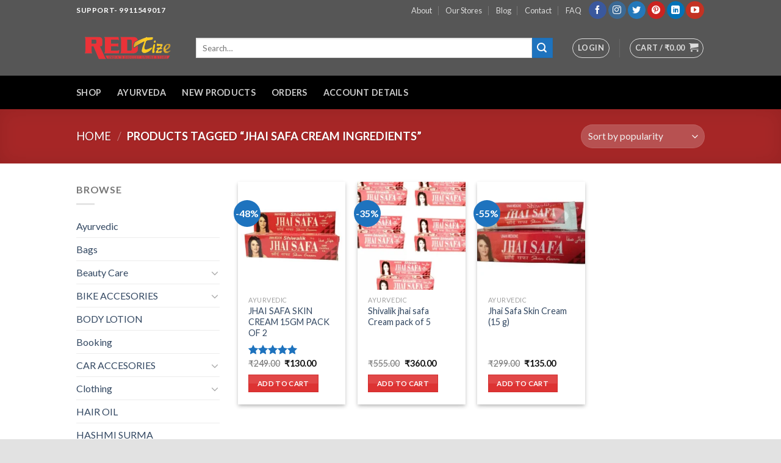

--- FILE ---
content_type: text/html; charset=UTF-8
request_url: https://redtize.com/product-tag/jhai-safa-cream-ingredients/
body_size: 43775
content:
<!DOCTYPE html>
<!--[if IE 9 ]> <html lang="en-US" class="ie9 loading-site no-js"> <![endif]-->
<!--[if IE 8 ]> <html lang="en-US" class="ie8 loading-site no-js"> <![endif]-->
<!--[if (gte IE 9)|!(IE)]><!--><html lang="en-US" class="loading-site no-js"> <!--<![endif]-->
<head>
	<meta charset="UTF-8" />
	<link rel="profile" href="http://gmpg.org/xfn/11" />
	<link rel="pingback" href="https://redtize.com/xmlrpc.php" />

					<script>document.documentElement.className = document.documentElement.className + ' yes-js js_active js'</script>
			<script>(function(html){html.className = html.className.replace(/\bno-js\b/,'js')})(document.documentElement);</script>
<title>jhai safa cream ingredients &#8211; RedTize</title>
<meta name='robots' content='max-image-preview:large' />
	<style>img:is([sizes="auto" i], [sizes^="auto," i]) { contain-intrinsic-size: 3000px 1500px }</style>
	<meta name="viewport" content="width=device-width, initial-scale=1, maximum-scale=1" /><link rel='dns-prefetch' href='//fonts.googleapis.com' />
<link rel="alternate" type="application/rss+xml" title="RedTize &raquo; Feed" href="https://redtize.com/feed/" />
<link rel="alternate" type="application/rss+xml" title="RedTize &raquo; Comments Feed" href="https://redtize.com/comments/feed/" />
<link rel="alternate" type="application/rss+xml" title="RedTize &raquo; jhai safa cream ingredients Tag Feed" href="https://redtize.com/product-tag/jhai-safa-cream-ingredients/feed/" />
<script type="text/javascript">
/* <![CDATA[ */
window._wpemojiSettings = {"baseUrl":"https:\/\/s.w.org\/images\/core\/emoji\/16.0.1\/72x72\/","ext":".png","svgUrl":"https:\/\/s.w.org\/images\/core\/emoji\/16.0.1\/svg\/","svgExt":".svg","source":{"concatemoji":"https:\/\/redtize.com\/wp-includes\/js\/wp-emoji-release.min.js?ver=6.8.3"}};
/*! This file is auto-generated */
!function(s,n){var o,i,e;function c(e){try{var t={supportTests:e,timestamp:(new Date).valueOf()};sessionStorage.setItem(o,JSON.stringify(t))}catch(e){}}function p(e,t,n){e.clearRect(0,0,e.canvas.width,e.canvas.height),e.fillText(t,0,0);var t=new Uint32Array(e.getImageData(0,0,e.canvas.width,e.canvas.height).data),a=(e.clearRect(0,0,e.canvas.width,e.canvas.height),e.fillText(n,0,0),new Uint32Array(e.getImageData(0,0,e.canvas.width,e.canvas.height).data));return t.every(function(e,t){return e===a[t]})}function u(e,t){e.clearRect(0,0,e.canvas.width,e.canvas.height),e.fillText(t,0,0);for(var n=e.getImageData(16,16,1,1),a=0;a<n.data.length;a++)if(0!==n.data[a])return!1;return!0}function f(e,t,n,a){switch(t){case"flag":return n(e,"\ud83c\udff3\ufe0f\u200d\u26a7\ufe0f","\ud83c\udff3\ufe0f\u200b\u26a7\ufe0f")?!1:!n(e,"\ud83c\udde8\ud83c\uddf6","\ud83c\udde8\u200b\ud83c\uddf6")&&!n(e,"\ud83c\udff4\udb40\udc67\udb40\udc62\udb40\udc65\udb40\udc6e\udb40\udc67\udb40\udc7f","\ud83c\udff4\u200b\udb40\udc67\u200b\udb40\udc62\u200b\udb40\udc65\u200b\udb40\udc6e\u200b\udb40\udc67\u200b\udb40\udc7f");case"emoji":return!a(e,"\ud83e\udedf")}return!1}function g(e,t,n,a){var r="undefined"!=typeof WorkerGlobalScope&&self instanceof WorkerGlobalScope?new OffscreenCanvas(300,150):s.createElement("canvas"),o=r.getContext("2d",{willReadFrequently:!0}),i=(o.textBaseline="top",o.font="600 32px Arial",{});return e.forEach(function(e){i[e]=t(o,e,n,a)}),i}function t(e){var t=s.createElement("script");t.src=e,t.defer=!0,s.head.appendChild(t)}"undefined"!=typeof Promise&&(o="wpEmojiSettingsSupports",i=["flag","emoji"],n.supports={everything:!0,everythingExceptFlag:!0},e=new Promise(function(e){s.addEventListener("DOMContentLoaded",e,{once:!0})}),new Promise(function(t){var n=function(){try{var e=JSON.parse(sessionStorage.getItem(o));if("object"==typeof e&&"number"==typeof e.timestamp&&(new Date).valueOf()<e.timestamp+604800&&"object"==typeof e.supportTests)return e.supportTests}catch(e){}return null}();if(!n){if("undefined"!=typeof Worker&&"undefined"!=typeof OffscreenCanvas&&"undefined"!=typeof URL&&URL.createObjectURL&&"undefined"!=typeof Blob)try{var e="postMessage("+g.toString()+"("+[JSON.stringify(i),f.toString(),p.toString(),u.toString()].join(",")+"));",a=new Blob([e],{type:"text/javascript"}),r=new Worker(URL.createObjectURL(a),{name:"wpTestEmojiSupports"});return void(r.onmessage=function(e){c(n=e.data),r.terminate(),t(n)})}catch(e){}c(n=g(i,f,p,u))}t(n)}).then(function(e){for(var t in e)n.supports[t]=e[t],n.supports.everything=n.supports.everything&&n.supports[t],"flag"!==t&&(n.supports.everythingExceptFlag=n.supports.everythingExceptFlag&&n.supports[t]);n.supports.everythingExceptFlag=n.supports.everythingExceptFlag&&!n.supports.flag,n.DOMReady=!1,n.readyCallback=function(){n.DOMReady=!0}}).then(function(){return e}).then(function(){var e;n.supports.everything||(n.readyCallback(),(e=n.source||{}).concatemoji?t(e.concatemoji):e.wpemoji&&e.twemoji&&(t(e.twemoji),t(e.wpemoji)))}))}((window,document),window._wpemojiSettings);
/* ]]> */
</script>
<style id='wp-emoji-styles-inline-css' type='text/css'>

	img.wp-smiley, img.emoji {
		display: inline !important;
		border: none !important;
		box-shadow: none !important;
		height: 1em !important;
		width: 1em !important;
		margin: 0 0.07em !important;
		vertical-align: -0.1em !important;
		background: none !important;
		padding: 0 !important;
	}
</style>
<link rel='stylesheet' id='wp-block-library-css' href='https://redtize.com/wp-includes/css/dist/block-library/style.min.css?ver=6.8.3' type='text/css' media='all' />
<style id='classic-theme-styles-inline-css' type='text/css'>
/*! This file is auto-generated */
.wp-block-button__link{color:#fff;background-color:#32373c;border-radius:9999px;box-shadow:none;text-decoration:none;padding:calc(.667em + 2px) calc(1.333em + 2px);font-size:1.125em}.wp-block-file__button{background:#32373c;color:#fff;text-decoration:none}
</style>
<link rel='stylesheet' id='yith-wcwl-add-to-wishlist-css' href='https://redtize.com/wp-content/plugins/yith-woocommerce-wishlist/assets/css/frontend/add-to-wishlist.css?ver=4.10.2' type='text/css' media='all' />
<style id='yith-wcwl-add-to-wishlist-inline-css' type='text/css'>
 :root { --add-to-wishlist-icon-color: #000000; --added-to-wishlist-icon-color: #000000; --rounded-corners-radius: 16px; --add-to-cart-rounded-corners-radius: 16px; --color-headers-background: #F4F4F4; --feedback-duration: 3s } 
</style>
<style id='global-styles-inline-css' type='text/css'>
:root{--wp--preset--aspect-ratio--square: 1;--wp--preset--aspect-ratio--4-3: 4/3;--wp--preset--aspect-ratio--3-4: 3/4;--wp--preset--aspect-ratio--3-2: 3/2;--wp--preset--aspect-ratio--2-3: 2/3;--wp--preset--aspect-ratio--16-9: 16/9;--wp--preset--aspect-ratio--9-16: 9/16;--wp--preset--color--black: #000000;--wp--preset--color--cyan-bluish-gray: #abb8c3;--wp--preset--color--white: #ffffff;--wp--preset--color--pale-pink: #f78da7;--wp--preset--color--vivid-red: #cf2e2e;--wp--preset--color--luminous-vivid-orange: #ff6900;--wp--preset--color--luminous-vivid-amber: #fcb900;--wp--preset--color--light-green-cyan: #7bdcb5;--wp--preset--color--vivid-green-cyan: #00d084;--wp--preset--color--pale-cyan-blue: #8ed1fc;--wp--preset--color--vivid-cyan-blue: #0693e3;--wp--preset--color--vivid-purple: #9b51e0;--wp--preset--gradient--vivid-cyan-blue-to-vivid-purple: linear-gradient(135deg,rgba(6,147,227,1) 0%,rgb(155,81,224) 100%);--wp--preset--gradient--light-green-cyan-to-vivid-green-cyan: linear-gradient(135deg,rgb(122,220,180) 0%,rgb(0,208,130) 100%);--wp--preset--gradient--luminous-vivid-amber-to-luminous-vivid-orange: linear-gradient(135deg,rgba(252,185,0,1) 0%,rgba(255,105,0,1) 100%);--wp--preset--gradient--luminous-vivid-orange-to-vivid-red: linear-gradient(135deg,rgba(255,105,0,1) 0%,rgb(207,46,46) 100%);--wp--preset--gradient--very-light-gray-to-cyan-bluish-gray: linear-gradient(135deg,rgb(238,238,238) 0%,rgb(169,184,195) 100%);--wp--preset--gradient--cool-to-warm-spectrum: linear-gradient(135deg,rgb(74,234,220) 0%,rgb(151,120,209) 20%,rgb(207,42,186) 40%,rgb(238,44,130) 60%,rgb(251,105,98) 80%,rgb(254,248,76) 100%);--wp--preset--gradient--blush-light-purple: linear-gradient(135deg,rgb(255,206,236) 0%,rgb(152,150,240) 100%);--wp--preset--gradient--blush-bordeaux: linear-gradient(135deg,rgb(254,205,165) 0%,rgb(254,45,45) 50%,rgb(107,0,62) 100%);--wp--preset--gradient--luminous-dusk: linear-gradient(135deg,rgb(255,203,112) 0%,rgb(199,81,192) 50%,rgb(65,88,208) 100%);--wp--preset--gradient--pale-ocean: linear-gradient(135deg,rgb(255,245,203) 0%,rgb(182,227,212) 50%,rgb(51,167,181) 100%);--wp--preset--gradient--electric-grass: linear-gradient(135deg,rgb(202,248,128) 0%,rgb(113,206,126) 100%);--wp--preset--gradient--midnight: linear-gradient(135deg,rgb(2,3,129) 0%,rgb(40,116,252) 100%);--wp--preset--font-size--small: 13px;--wp--preset--font-size--medium: 20px;--wp--preset--font-size--large: 36px;--wp--preset--font-size--x-large: 42px;--wp--preset--spacing--20: 0.44rem;--wp--preset--spacing--30: 0.67rem;--wp--preset--spacing--40: 1rem;--wp--preset--spacing--50: 1.5rem;--wp--preset--spacing--60: 2.25rem;--wp--preset--spacing--70: 3.38rem;--wp--preset--spacing--80: 5.06rem;--wp--preset--shadow--natural: 6px 6px 9px rgba(0, 0, 0, 0.2);--wp--preset--shadow--deep: 12px 12px 50px rgba(0, 0, 0, 0.4);--wp--preset--shadow--sharp: 6px 6px 0px rgba(0, 0, 0, 0.2);--wp--preset--shadow--outlined: 6px 6px 0px -3px rgba(255, 255, 255, 1), 6px 6px rgba(0, 0, 0, 1);--wp--preset--shadow--crisp: 6px 6px 0px rgba(0, 0, 0, 1);}:where(.is-layout-flex){gap: 0.5em;}:where(.is-layout-grid){gap: 0.5em;}body .is-layout-flex{display: flex;}.is-layout-flex{flex-wrap: wrap;align-items: center;}.is-layout-flex > :is(*, div){margin: 0;}body .is-layout-grid{display: grid;}.is-layout-grid > :is(*, div){margin: 0;}:where(.wp-block-columns.is-layout-flex){gap: 2em;}:where(.wp-block-columns.is-layout-grid){gap: 2em;}:where(.wp-block-post-template.is-layout-flex){gap: 1.25em;}:where(.wp-block-post-template.is-layout-grid){gap: 1.25em;}.has-black-color{color: var(--wp--preset--color--black) !important;}.has-cyan-bluish-gray-color{color: var(--wp--preset--color--cyan-bluish-gray) !important;}.has-white-color{color: var(--wp--preset--color--white) !important;}.has-pale-pink-color{color: var(--wp--preset--color--pale-pink) !important;}.has-vivid-red-color{color: var(--wp--preset--color--vivid-red) !important;}.has-luminous-vivid-orange-color{color: var(--wp--preset--color--luminous-vivid-orange) !important;}.has-luminous-vivid-amber-color{color: var(--wp--preset--color--luminous-vivid-amber) !important;}.has-light-green-cyan-color{color: var(--wp--preset--color--light-green-cyan) !important;}.has-vivid-green-cyan-color{color: var(--wp--preset--color--vivid-green-cyan) !important;}.has-pale-cyan-blue-color{color: var(--wp--preset--color--pale-cyan-blue) !important;}.has-vivid-cyan-blue-color{color: var(--wp--preset--color--vivid-cyan-blue) !important;}.has-vivid-purple-color{color: var(--wp--preset--color--vivid-purple) !important;}.has-black-background-color{background-color: var(--wp--preset--color--black) !important;}.has-cyan-bluish-gray-background-color{background-color: var(--wp--preset--color--cyan-bluish-gray) !important;}.has-white-background-color{background-color: var(--wp--preset--color--white) !important;}.has-pale-pink-background-color{background-color: var(--wp--preset--color--pale-pink) !important;}.has-vivid-red-background-color{background-color: var(--wp--preset--color--vivid-red) !important;}.has-luminous-vivid-orange-background-color{background-color: var(--wp--preset--color--luminous-vivid-orange) !important;}.has-luminous-vivid-amber-background-color{background-color: var(--wp--preset--color--luminous-vivid-amber) !important;}.has-light-green-cyan-background-color{background-color: var(--wp--preset--color--light-green-cyan) !important;}.has-vivid-green-cyan-background-color{background-color: var(--wp--preset--color--vivid-green-cyan) !important;}.has-pale-cyan-blue-background-color{background-color: var(--wp--preset--color--pale-cyan-blue) !important;}.has-vivid-cyan-blue-background-color{background-color: var(--wp--preset--color--vivid-cyan-blue) !important;}.has-vivid-purple-background-color{background-color: var(--wp--preset--color--vivid-purple) !important;}.has-black-border-color{border-color: var(--wp--preset--color--black) !important;}.has-cyan-bluish-gray-border-color{border-color: var(--wp--preset--color--cyan-bluish-gray) !important;}.has-white-border-color{border-color: var(--wp--preset--color--white) !important;}.has-pale-pink-border-color{border-color: var(--wp--preset--color--pale-pink) !important;}.has-vivid-red-border-color{border-color: var(--wp--preset--color--vivid-red) !important;}.has-luminous-vivid-orange-border-color{border-color: var(--wp--preset--color--luminous-vivid-orange) !important;}.has-luminous-vivid-amber-border-color{border-color: var(--wp--preset--color--luminous-vivid-amber) !important;}.has-light-green-cyan-border-color{border-color: var(--wp--preset--color--light-green-cyan) !important;}.has-vivid-green-cyan-border-color{border-color: var(--wp--preset--color--vivid-green-cyan) !important;}.has-pale-cyan-blue-border-color{border-color: var(--wp--preset--color--pale-cyan-blue) !important;}.has-vivid-cyan-blue-border-color{border-color: var(--wp--preset--color--vivid-cyan-blue) !important;}.has-vivid-purple-border-color{border-color: var(--wp--preset--color--vivid-purple) !important;}.has-vivid-cyan-blue-to-vivid-purple-gradient-background{background: var(--wp--preset--gradient--vivid-cyan-blue-to-vivid-purple) !important;}.has-light-green-cyan-to-vivid-green-cyan-gradient-background{background: var(--wp--preset--gradient--light-green-cyan-to-vivid-green-cyan) !important;}.has-luminous-vivid-amber-to-luminous-vivid-orange-gradient-background{background: var(--wp--preset--gradient--luminous-vivid-amber-to-luminous-vivid-orange) !important;}.has-luminous-vivid-orange-to-vivid-red-gradient-background{background: var(--wp--preset--gradient--luminous-vivid-orange-to-vivid-red) !important;}.has-very-light-gray-to-cyan-bluish-gray-gradient-background{background: var(--wp--preset--gradient--very-light-gray-to-cyan-bluish-gray) !important;}.has-cool-to-warm-spectrum-gradient-background{background: var(--wp--preset--gradient--cool-to-warm-spectrum) !important;}.has-blush-light-purple-gradient-background{background: var(--wp--preset--gradient--blush-light-purple) !important;}.has-blush-bordeaux-gradient-background{background: var(--wp--preset--gradient--blush-bordeaux) !important;}.has-luminous-dusk-gradient-background{background: var(--wp--preset--gradient--luminous-dusk) !important;}.has-pale-ocean-gradient-background{background: var(--wp--preset--gradient--pale-ocean) !important;}.has-electric-grass-gradient-background{background: var(--wp--preset--gradient--electric-grass) !important;}.has-midnight-gradient-background{background: var(--wp--preset--gradient--midnight) !important;}.has-small-font-size{font-size: var(--wp--preset--font-size--small) !important;}.has-medium-font-size{font-size: var(--wp--preset--font-size--medium) !important;}.has-large-font-size{font-size: var(--wp--preset--font-size--large) !important;}.has-x-large-font-size{font-size: var(--wp--preset--font-size--x-large) !important;}
:where(.wp-block-post-template.is-layout-flex){gap: 1.25em;}:where(.wp-block-post-template.is-layout-grid){gap: 1.25em;}
:where(.wp-block-columns.is-layout-flex){gap: 2em;}:where(.wp-block-columns.is-layout-grid){gap: 2em;}
:root :where(.wp-block-pullquote){font-size: 1.5em;line-height: 1.6;}
</style>
<link rel='stylesheet' id='contact-form-7-css' href='https://redtize.com/wp-content/plugins/contact-form-7/includes/css/styles.css?ver=6.1.1' type='text/css' media='all' />
<style id='woocommerce-inline-inline-css' type='text/css'>
.woocommerce form .form-row .required { visibility: visible; }
</style>
<link rel='stylesheet' id='flatsome-icons-css' href='https://redtize.com/wp-content/themes/flatsome/assets/css/fl-icons.css?ver=3.12' type='text/css' media='all' />
<link rel='stylesheet' id='flatsome-woocommerce-wishlist-css' href='https://redtize.com/wp-content/themes/flatsome/inc/integrations/wc-yith-wishlist/wishlist.css?ver=3.10.2' type='text/css' media='all' />
<link rel='stylesheet' id='flatsome-main-css' href='https://redtize.com/wp-content/themes/flatsome/assets/css/flatsome.css?ver=3.13.0' type='text/css' media='all' />
<link rel='stylesheet' id='flatsome-shop-css' href='https://redtize.com/wp-content/themes/flatsome/assets/css/flatsome-shop.css?ver=3.13.0' type='text/css' media='all' />
<link rel='stylesheet' id='flatsome-style-css' href='https://redtize.com/wp-content/themes/redtize/style.css?ver=3.0' type='text/css' media='all' />
<link rel='stylesheet' id='flatsome-googlefonts-css' href='//fonts.googleapis.com/css?family=Lato%3Aregular%2C700%2C400%2C700%7CDancing+Script%3Aregular%2C400&#038;display=swap&#038;ver=3.9' type='text/css' media='all' />
<script type="text/javascript">
            window._nslDOMReady = (function () {
                const executedCallbacks = new Set();
            
                return function (callback) {
                    /**
                    * Third parties might dispatch DOMContentLoaded events, so we need to ensure that we only run our callback once!
                    */
                    if (executedCallbacks.has(callback)) return;
            
                    const wrappedCallback = function () {
                        if (executedCallbacks.has(callback)) return;
                        executedCallbacks.add(callback);
                        callback();
                    };
            
                    if (document.readyState === "complete" || document.readyState === "interactive") {
                        wrappedCallback();
                    } else {
                        document.addEventListener("DOMContentLoaded", wrappedCallback);
                    }
                };
            })();
        </script><script type="text/javascript" src="https://redtize.com/wp-includes/js/jquery/jquery.min.js?ver=3.7.1" id="jquery-core-js"></script>
<script type="text/javascript" src="https://redtize.com/wp-includes/js/jquery/jquery-migrate.min.js?ver=3.4.1" id="jquery-migrate-js"></script>
<script type="text/javascript" src="https://redtize.com/wp-content/plugins/woocommerce/assets/js/jquery-blockui/jquery.blockUI.min.js?ver=2.7.0-wc.10.4.3" id="wc-jquery-blockui-js" defer="defer" data-wp-strategy="defer"></script>
<script type="text/javascript" id="wc-add-to-cart-js-extra">
/* <![CDATA[ */
var wc_add_to_cart_params = {"ajax_url":"\/wp-admin\/admin-ajax.php","wc_ajax_url":"\/?wc-ajax=%%endpoint%%","i18n_view_cart":"View cart","cart_url":"https:\/\/redtize.com\/cart\/","is_cart":"","cart_redirect_after_add":"no"};
/* ]]> */
</script>
<script type="text/javascript" src="https://redtize.com/wp-content/plugins/woocommerce/assets/js/frontend/add-to-cart.min.js?ver=10.4.3" id="wc-add-to-cart-js" defer="defer" data-wp-strategy="defer"></script>
<script type="text/javascript" src="https://redtize.com/wp-content/plugins/woocommerce/assets/js/js-cookie/js.cookie.min.js?ver=2.1.4-wc.10.4.3" id="wc-js-cookie-js" defer="defer" data-wp-strategy="defer"></script>
<script type="text/javascript" id="woocommerce-js-extra">
/* <![CDATA[ */
var woocommerce_params = {"ajax_url":"\/wp-admin\/admin-ajax.php","wc_ajax_url":"\/?wc-ajax=%%endpoint%%","i18n_password_show":"Show password","i18n_password_hide":"Hide password"};
/* ]]> */
</script>
<script type="text/javascript" src="https://redtize.com/wp-content/plugins/woocommerce/assets/js/frontend/woocommerce.min.js?ver=10.4.3" id="woocommerce-js" defer="defer" data-wp-strategy="defer"></script>
<link rel="https://api.w.org/" href="https://redtize.com/wp-json/" /><link rel="alternate" title="JSON" type="application/json" href="https://redtize.com/wp-json/wp/v2/product_tag/474" /><link rel="EditURI" type="application/rsd+xml" title="RSD" href="https://redtize.com/xmlrpc.php?rsd" />
<meta name="generator" content="WordPress 6.8.3" />
<meta name="generator" content="WooCommerce 10.4.3" />
<style>.bg{opacity: 0; transition: opacity 1s; -webkit-transition: opacity 1s;} .bg-loaded{opacity: 1;}</style><!--[if IE]><link rel="stylesheet" type="text/css" href="https://redtize.com/wp-content/themes/flatsome/assets/css/ie-fallback.css"><script src="//cdnjs.cloudflare.com/ajax/libs/html5shiv/3.6.1/html5shiv.js"></script><script>var head = document.getElementsByTagName('head')[0],style = document.createElement('style');style.type = 'text/css';style.styleSheet.cssText = ':before,:after{content:none !important';head.appendChild(style);setTimeout(function(){head.removeChild(style);}, 0);</script><script src="https://redtize.com/wp-content/themes/flatsome/assets/libs/ie-flexibility.js"></script><![endif]-->	<noscript><style>.woocommerce-product-gallery{ opacity: 1 !important; }</style></noscript>
	<link rel="icon" href="https://redtize.com/wp-content/uploads/2020/11/cropped-site-32x32.png" sizes="32x32" />
<link rel="icon" href="https://redtize.com/wp-content/uploads/2020/11/cropped-site-192x192.png" sizes="192x192" />
<link rel="apple-touch-icon" href="https://redtize.com/wp-content/uploads/2020/11/cropped-site-180x180.png" />
<meta name="msapplication-TileImage" content="https://redtize.com/wp-content/uploads/2020/11/cropped-site-270x270.png" />
<style id="custom-css" type="text/css">:root {--primary-color: #dd3333;}html{background-color:#E2E2E2!important;}.full-width .ubermenu-nav, .container, .row{max-width: 1060px}.row.row-collapse{max-width: 1030px}.row.row-small{max-width: 1052.5px}.row.row-large{max-width: 1090px}.header-main{height: 91px}#logo img{max-height: 91px}#logo{width:166px;}.header-bottom{min-height: 55px}.header-top{min-height: 33px}.transparent .header-main{height: 30px}.transparent #logo img{max-height: 30px}.has-transparent + .page-title:first-of-type,.has-transparent + #main > .page-title,.has-transparent + #main > div > .page-title,.has-transparent + #main .page-header-wrapper:first-of-type .page-title{padding-top: 110px;}.header.show-on-scroll,.stuck .header-main{height:70px!important}.stuck #logo img{max-height: 70px!important}.search-form{ width: 95%;}.header-bg-color, .header-wrapper {background-color: rgba(0,0,0,0.42)}.header-bottom {background-color: #000000}.stuck .header-main .nav > li > a{line-height: 50px }.header-bottom-nav > li > a{line-height: 16px }@media (max-width: 549px) {.header-main{height: 70px}#logo img{max-height: 70px}}.nav-dropdown{border-radius:15px}.nav-dropdown{font-size:100%}.header-top{background-color:rgba(0,0,0,0)!important;}/* Color */.accordion-title.active, .has-icon-bg .icon .icon-inner,.logo a, .primary.is-underline, .primary.is-link, .badge-outline .badge-inner, .nav-outline > li.active> a,.nav-outline >li.active > a, .cart-icon strong,[data-color='primary'], .is-outline.primary{color: #dd3333;}/* Color !important */[data-text-color="primary"]{color: #dd3333!important;}/* Background Color */[data-text-bg="primary"]{background-color: #dd3333;}/* Background */.scroll-to-bullets a,.featured-title, .label-new.menu-item > a:after, .nav-pagination > li > .current,.nav-pagination > li > span:hover,.nav-pagination > li > a:hover,.has-hover:hover .badge-outline .badge-inner,button[type="submit"], .button.wc-forward:not(.checkout):not(.checkout-button), .button.submit-button, .button.primary:not(.is-outline),.featured-table .title,.is-outline:hover, .has-icon:hover .icon-label,.nav-dropdown-bold .nav-column li > a:hover, .nav-dropdown.nav-dropdown-bold > li > a:hover, .nav-dropdown-bold.dark .nav-column li > a:hover, .nav-dropdown.nav-dropdown-bold.dark > li > a:hover, .is-outline:hover, .tagcloud a:hover,.grid-tools a, input[type='submit']:not(.is-form), .box-badge:hover .box-text, input.button.alt,.nav-box > li > a:hover,.nav-box > li.active > a,.nav-pills > li.active > a ,.current-dropdown .cart-icon strong, .cart-icon:hover strong, .nav-line-bottom > li > a:before, .nav-line-grow > li > a:before, .nav-line > li > a:before,.banner, .header-top, .slider-nav-circle .flickity-prev-next-button:hover svg, .slider-nav-circle .flickity-prev-next-button:hover .arrow, .primary.is-outline:hover, .button.primary:not(.is-outline), input[type='submit'].primary, input[type='submit'].primary, input[type='reset'].button, input[type='button'].primary, .badge-inner{background-color: #dd3333;}/* Border */.nav-vertical.nav-tabs > li.active > a,.scroll-to-bullets a.active,.nav-pagination > li > .current,.nav-pagination > li > span:hover,.nav-pagination > li > a:hover,.has-hover:hover .badge-outline .badge-inner,.accordion-title.active,.featured-table,.is-outline:hover, .tagcloud a:hover,blockquote, .has-border, .cart-icon strong:after,.cart-icon strong,.blockUI:before, .processing:before,.loading-spin, .slider-nav-circle .flickity-prev-next-button:hover svg, .slider-nav-circle .flickity-prev-next-button:hover .arrow, .primary.is-outline:hover{border-color: #dd3333}.nav-tabs > li.active > a{border-top-color: #dd3333}.widget_shopping_cart_content .blockUI.blockOverlay:before { border-left-color: #dd3333 }.woocommerce-checkout-review-order .blockUI.blockOverlay:before { border-left-color: #dd3333 }/* Fill */.slider .flickity-prev-next-button:hover svg,.slider .flickity-prev-next-button:hover .arrow{fill: #dd3333;}/* Background Color */[data-icon-label]:after, .secondary.is-underline:hover,.secondary.is-outline:hover,.icon-label,.button.secondary:not(.is-outline),.button.alt:not(.is-outline), .badge-inner.on-sale, .button.checkout, .single_add_to_cart_button, .current .breadcrumb-step{ background-color:#1e73be; }[data-text-bg="secondary"]{background-color: #1e73be;}/* Color */.secondary.is-underline,.secondary.is-link, .secondary.is-outline,.stars a.active, .star-rating:before, .woocommerce-page .star-rating:before,.star-rating span:before, .color-secondary{color: #1e73be}/* Color !important */[data-text-color="secondary"]{color: #1e73be!important;}/* Border */.secondary.is-outline:hover{border-color:#1e73be}body{font-size: 100%;}@media screen and (max-width: 549px){body{font-size: 85%;}}body{font-family:"Lato", sans-serif}body{font-weight: 400}.nav > li > a {font-family:"Lato", sans-serif;}.mobile-sidebar-levels-2 .nav > li > ul > li > a {font-family:"Lato", sans-serif;}.nav > li > a {font-weight: 700;}.mobile-sidebar-levels-2 .nav > li > ul > li > a {font-weight: 700;}h1,h2,h3,h4,h5,h6,.heading-font, .off-canvas-center .nav-sidebar.nav-vertical > li > a{font-family: "Lato", sans-serif;}h1,h2,h3,h4,h5,h6,.heading-font,.banner h1,.banner h2{font-weight: 700;}.alt-font{font-family: "Dancing Script", sans-serif;}.alt-font{font-weight: 400!important;}.products.has-equal-box-heights .box-image {padding-top: 100%;}@media screen and (min-width: 550px){.products .box-vertical .box-image{min-width: 247px!important;width: 247px!important;}}.label-new.menu-item > a:after{content:"New";}.label-hot.menu-item > a:after{content:"Hot";}.label-sale.menu-item > a:after{content:"Sale";}.label-popular.menu-item > a:after{content:"Popular";}</style></head>

<body class="archive tax-product_tag term-jhai-safa-cream-ingredients term-474 wp-theme-flatsome wp-child-theme-redtize theme-flatsome woocommerce woocommerce-page woocommerce-no-js full-width box-shadow lightbox nav-dropdown-has-arrow nav-dropdown-has-shadow nav-dropdown-has-border">


<a class="skip-link screen-reader-text" href="#main">Skip to content</a>

<div id="wrapper">

	
	<header id="header" class="header has-sticky sticky-jump">
		<div class="header-wrapper">
			<div id="top-bar" class="header-top hide-for-sticky nav-dark">
    <div class="flex-row container">
      <div class="flex-col hide-for-medium flex-left">
          <ul class="nav nav-left medium-nav-center nav-small  nav-divided">
              <li class="html custom html_topbar_left"><strong class="uppercase">support- 9911549017</strong></li>          </ul>
      </div>

      <div class="flex-col hide-for-medium flex-center">
          <ul class="nav nav-center nav-small  nav-divided">
                        </ul>
      </div>

      <div class="flex-col hide-for-medium flex-right">
         <ul class="nav top-bar-nav nav-right nav-small  nav-divided">
              <li id="menu-item-6949" class="menu-item menu-item-type-post_type menu-item-object-page menu-item-6949 menu-item-design-default"><a href="https://redtize.com/elements/pages/about/" class="nav-top-link">About</a></li>
<li id="menu-item-234" class="menu-item menu-item-type-post_type menu-item-object-page menu-item-234 menu-item-design-default"><a href="https://redtize.com/elements/pages/our-stores/" class="nav-top-link">Our Stores</a></li>
<li id="menu-item-6950" class="menu-item menu-item-type-post_type menu-item-object-page menu-item-6950 menu-item-design-default"><a href="https://redtize.com/blog/" class="nav-top-link">Blog</a></li>
<li id="menu-item-6951" class="menu-item menu-item-type-post_type menu-item-object-page menu-item-6951 menu-item-design-default"><a href="https://redtize.com/elements/pages/contact/" class="nav-top-link">Contact</a></li>
<li id="menu-item-271" class="menu-item menu-item-type-post_type menu-item-object-page menu-item-271 menu-item-design-default"><a href="https://redtize.com/elements/pages/faq/" class="nav-top-link">FAQ</a></li>
<li class="html header-social-icons ml-0">
	<div class="social-icons follow-icons" ><a href="#" target="_blank" data-label="Facebook"  rel="noopener noreferrer nofollow" class="icon primary button circle facebook tooltip" title="Follow on Facebook"><i class="icon-facebook" ></i></a><a href="https://www.instagram.com/" target="_blank" rel="noopener noreferrer nofollow" data-label="Instagram" class="icon primary button circle  instagram tooltip" title="Follow on Instagram"><i class="icon-instagram" ></i></a><a href="#" target="_blank"  data-label="Twitter"  rel="noopener noreferrer nofollow" class="icon primary button circle  twitter tooltip" title="Follow on Twitter"><i class="icon-twitter" ></i></a><a href="#" target="_blank" rel="noopener noreferrer nofollow"  data-label="Pinterest"  class="icon primary button circle  pinterest tooltip" title="Follow on Pinterest"><i class="icon-pinterest" ></i></a><a href="#" target="_blank" rel="noopener noreferrer nofollow" data-label="LinkedIn" class="icon primary button circle  linkedin tooltip" title="Follow on LinkedIn"><i class="icon-linkedin" ></i></a><a href="#" target="_blank" rel="noopener noreferrer nofollow" data-label="YouTube" class="icon primary button circle  youtube tooltip" title="Follow on YouTube"><i class="icon-youtube" ></i></a></div></li>          </ul>
      </div>

            <div class="flex-col show-for-medium flex-grow">
          <ul class="nav nav-center nav-small mobile-nav  nav-divided">
              <li class="html custom html_topbar_left"><strong class="uppercase">support- 9911549017</strong></li>          </ul>
      </div>
      
    </div>
</div>
<div id="masthead" class="header-main nav-dark">
      <div class="header-inner flex-row container logo-left medium-logo-center" role="navigation">

          <!-- Logo -->
          <div id="logo" class="flex-col logo">
            <!-- Header logo -->
<a href="https://redtize.com/" title="RedTize - India&#039;s Biggest Online Store" rel="home">
    <img width="166" height="91" src="https://redtize.com/wp-content/uploads/2022/02/RedTize-Logo.png" class="header_logo header-logo" alt="RedTize"/><img  width="166" height="91" src="https://redtize.com/wp-content/uploads/2022/02/RedTize-Logo.png" class="header-logo-dark" alt="RedTize"/></a>
          </div>

          <!-- Mobile Left Elements -->
          <div class="flex-col show-for-medium flex-left">
            <ul class="mobile-nav nav nav-left ">
              <li class="nav-icon has-icon">
  		<a href="#" data-open="#main-menu" data-pos="left" data-bg="main-menu-overlay" data-color="" class="is-small" aria-label="Menu" aria-controls="main-menu" aria-expanded="false">
		
		  <i class="icon-menu" ></i>
		  		</a>
	</li>            </ul>
          </div>

          <!-- Left Elements -->
          <div class="flex-col hide-for-medium flex-left
            flex-grow">
            <ul class="header-nav header-nav-main nav nav-left  nav-uppercase" >
              <li class="header-search-form search-form html relative has-icon">
	<div class="header-search-form-wrapper">
		<div class="searchform-wrapper ux-search-box relative is-normal"><form role="search" method="get" class="searchform" action="https://redtize.com/">
	<div class="flex-row relative">
						<div class="flex-col flex-grow">
			<label class="screen-reader-text" for="woocommerce-product-search-field-0">Search for:</label>
			<input type="search" id="woocommerce-product-search-field-0" class="search-field mb-0" placeholder="Search&hellip;" value="" name="s" />
			<input type="hidden" name="post_type" value="product" />
					</div>
		<div class="flex-col">
			<button type="submit" value="Search" class="ux-search-submit submit-button secondary button icon mb-0" aria-label="Submit">
				<i class="icon-search" ></i>			</button>
		</div>
	</div>
	<div class="live-search-results text-left z-top"></div>
</form>
</div>	</div>
</li>            </ul>
          </div>

          <!-- Right Elements -->
          <div class="flex-col hide-for-medium flex-right">
            <ul class="header-nav header-nav-main nav nav-right  nav-uppercase">
              <li class="account-item has-icon
    "
>
<div class="header-button">
<a href="https://redtize.com/my-account/"
    class="nav-top-link nav-top-not-logged-in icon button circle is-outline is-small"
    data-open="#login-form-popup"  >
    <span>
    Login      </span>
  
</a>

</div>

</li>
<li class="header-divider"></li><li class="cart-item has-icon has-dropdown">
<div class="header-button">
<a href="https://redtize.com/cart/" title="Cart" class="header-cart-link icon button circle is-outline is-small">


<span class="header-cart-title">
   Cart   /      <span class="cart-price"><span class="woocommerce-Price-amount amount"><bdi><span class="woocommerce-Price-currencySymbol">&#8377;</span>0.00</bdi></span></span>
  </span>

    <i class="icon-shopping-cart"
    data-icon-label="0">
  </i>
  </a>
</div>
 <ul class="nav-dropdown nav-dropdown-bold">
    <li class="html widget_shopping_cart">
      <div class="widget_shopping_cart_content">
        

	<p class="woocommerce-mini-cart__empty-message">No products in the cart.</p>


      </div>
    </li>
     </ul>

</li>
            </ul>
          </div>

          <!-- Mobile Right Elements -->
          <div class="flex-col show-for-medium flex-right">
            <ul class="mobile-nav nav nav-right ">
              <li class="cart-item has-icon">

<div class="header-button">      <a href="https://redtize.com/cart/" class="header-cart-link off-canvas-toggle nav-top-link icon button circle is-outline is-small" data-open="#cart-popup" data-class="off-canvas-cart" title="Cart" data-pos="right">
  
    <i class="icon-shopping-cart"
    data-icon-label="0">
  </i>
  </a>
</div>

  <!-- Cart Sidebar Popup -->
  <div id="cart-popup" class="mfp-hide widget_shopping_cart">
  <div class="cart-popup-inner inner-padding">
      <div class="cart-popup-title text-center">
          <h4 class="uppercase">Cart</h4>
          <div class="is-divider"></div>
      </div>
      <div class="widget_shopping_cart_content">
          

	<p class="woocommerce-mini-cart__empty-message">No products in the cart.</p>


      </div>
             <div class="cart-sidebar-content relative"></div>  </div>
  </div>

</li>
            </ul>
          </div>

      </div>
     
            <div class="container"><div class="top-divider full-width"></div></div>
      </div><div id="wide-nav" class="header-bottom wide-nav nav-dark hide-for-medium">
    <div class="flex-row container">

                        <div class="flex-col hide-for-medium flex-left">
                <ul class="nav header-nav header-bottom-nav nav-left  nav-line nav-size-medium nav-spacing-xlarge nav-uppercase">
                    <li id="menu-item-235" class="menu-item menu-item-type-post_type menu-item-object-page menu-item-235 menu-item-design-default"><a href="https://redtize.com/shop/" class="nav-top-link">Shop</a></li>
<li id="menu-item-6956" class="menu-item menu-item-type-taxonomy menu-item-object-category menu-item-6956 menu-item-design-default"><a href="https://redtize.com/category/ayurveda/" class="nav-top-link">AYURVEDA</a></li>
<li id="menu-item-6955" class="menu-item menu-item-type-post_type menu-item-object-page menu-item-6955 menu-item-design-default"><a href="https://redtize.com/new-products-2/" class="nav-top-link">New Products</a></li>
<li id="menu-item-6957" class="menu-item menu-item-type-custom menu-item-object-custom menu-item-6957 menu-item-design-default"><a href="https://redtize.com/my-account/orders/" class="nav-top-link">Orders</a></li>
<li id="menu-item-6958" class="menu-item menu-item-type-custom menu-item-object-custom menu-item-6958 menu-item-design-default"><a href="https://redtize.com/my-account/edit-account/" class="nav-top-link">Account details</a></li>
                </ul>
            </div>
            
            
                        <div class="flex-col hide-for-medium flex-right flex-grow">
              <ul class="nav header-nav header-bottom-nav nav-right  nav-line nav-size-medium nav-spacing-xlarge nav-uppercase">
                                 </ul>
            </div>
            
            
    </div>
</div>

<div class="header-bg-container fill"><div class="header-bg-image fill"></div><div class="header-bg-color fill"></div></div>		</div>
	</header>

	<div class="shop-page-title category-page-title page-title featured-title dark ">

	<div class="page-title-bg fill">
		<div class="title-bg fill bg-fill" data-parallax-fade="true" data-parallax="-2" data-parallax-background data-parallax-container=".page-title"></div>
		<div class="title-overlay fill"></div>
	</div>

	<div class="page-title-inner flex-row  medium-flex-wrap container">
	  <div class="flex-col flex-grow medium-text-center">
	  	 	 <div class="is-large">
	<nav class="woocommerce-breadcrumb breadcrumbs uppercase"><a href="https://redtize.com">Home</a> <span class="divider">&#47;</span> Products tagged &ldquo;jhai safa cream ingredients&rdquo;</nav></div>
<div class="category-filtering category-filter-row show-for-medium">
	<a href="#" data-open="#shop-sidebar" data-visible-after="true" data-pos="left" class="filter-button uppercase plain">
		<i class="icon-equalizer"></i>
		<strong>Filter</strong>
	</a>
	<div class="inline-block">
			</div>
</div>
	  </div>

	   <div class="flex-col medium-text-center  form-flat">
	  	 	<p class="woocommerce-result-count hide-for-medium">
	Showing all 3 results</p>
<form class="woocommerce-ordering" method="get">
		<select
		name="orderby"
		class="orderby"
					aria-label="Shop order"
			>
					<option value="popularity"  selected='selected'>Sort by popularity</option>
					<option value="rating" >Sort by average rating</option>
					<option value="date" >Sort by latest</option>
					<option value="price" >Sort by price: low to high</option>
					<option value="price-desc" >Sort by price: high to low</option>
			</select>
	<input type="hidden" name="paged" value="1" />
	</form>
	   </div>

	</div>
</div>

	<main id="main" class="">
<div class="row category-page-row">

		<div class="col large-3 hide-for-medium ">
						<div id="shop-sidebar" class="sidebar-inner col-inner">
				<aside id="woocommerce_product_categories-13" class="widget woocommerce widget_product_categories"><span class="widget-title shop-sidebar">Browse</span><div class="is-divider small"></div><ul class="product-categories"><li class="cat-item cat-item-409"><a href="https://redtize.com/product-category/ayurvedic/">Ayurvedic</a></li>
<li class="cat-item cat-item-2110"><a href="https://redtize.com/product-category/bags/">Bags</a></li>
<li class="cat-item cat-item-84 cat-parent"><a href="https://redtize.com/product-category/beauty-care/">Beauty Care</a><ul class='children'>
<li class="cat-item cat-item-91 cat-parent"><a href="https://redtize.com/product-category/beauty-care/men-beauty-2/">Men</a>	<ul class='children'>
<li class="cat-item cat-item-92"><a href="https://redtize.com/product-category/beauty-care/men-beauty-2/beauty-cream-men-beauty-2/">Beauty Cream</a></li>
<li class="cat-item cat-item-93"><a href="https://redtize.com/product-category/beauty-care/men-beauty-2/beauty-soap/">Beauty Soap</a></li>
<li class="cat-item cat-item-95"><a href="https://redtize.com/product-category/beauty-care/men-beauty-2/face-serum-men-beauty-2/">Face Serum</a></li>
<li class="cat-item cat-item-94"><a href="https://redtize.com/product-category/beauty-care/men-beauty-2/face-wash-men-beauty-2/">Face Wash</a></li>
	</ul>
</li>
<li class="cat-item cat-item-85 cat-parent"><a href="https://redtize.com/product-category/beauty-care/women-beauty-2/">Women</a>	<ul class='children'>
<li class="cat-item cat-item-86"><a href="https://redtize.com/product-category/beauty-care/women-beauty-2/beauty-cream/">Beauty Cream</a></li>
<li class="cat-item cat-item-87"><a href="https://redtize.com/product-category/beauty-care/women-beauty-2/baeuty-soap/">Beauty Soap</a></li>
<li class="cat-item cat-item-1883"><a href="https://redtize.com/product-category/beauty-care/women-beauty-2/bra/">Bra</a></li>
<li class="cat-item cat-item-89"><a href="https://redtize.com/product-category/beauty-care/women-beauty-2/face-serum/">Face Serum</a></li>
<li class="cat-item cat-item-88"><a href="https://redtize.com/product-category/beauty-care/women-beauty-2/face-wash/">Face Wash</a></li>
<li class="cat-item cat-item-2109"><a href="https://redtize.com/product-category/beauty-care/women-beauty-2/jeans/">Jeans</a></li>
<li class="cat-item cat-item-2107"><a href="https://redtize.com/product-category/beauty-care/women-beauty-2/tops/">Tops</a></li>
	</ul>
</li>
</ul>
</li>
<li class="cat-item cat-item-74 cat-parent"><a href="https://redtize.com/product-category/bike-accesories/">BIKE ACCESORIES</a><ul class='children'>
<li class="cat-item cat-item-77"><a href="https://redtize.com/product-category/bike-accesories/mobile-chargers/">BIKE MOBILE CHARGERS</a></li>
<li class="cat-item cat-item-78"><a href="https://redtize.com/product-category/bike-accesories/bike-security-accesories/">BIKE SECURITY ACCESORIES</a></li>
<li class="cat-item cat-item-75"><a href="https://redtize.com/product-category/bike-accesories/lights/">HEAD LIGHT / FOG LIGHTS</a></li>
<li class="cat-item cat-item-76"><a href="https://redtize.com/product-category/bike-accesories/mobile-holders/">MOBILE HOLDERS</a></li>
<li class="cat-item cat-item-284"><a href="https://redtize.com/product-category/bike-accesories/visor/">Visor</a></li>
</ul>
</li>
<li class="cat-item cat-item-1472"><a href="https://redtize.com/product-category/body-lotion/">BODY LOTION</a></li>
<li class="cat-item cat-item-2108"><a href="https://redtize.com/product-category/booking/">Booking</a></li>
<li class="cat-item cat-item-79 cat-parent"><a href="https://redtize.com/product-category/car-accesories/">CAR ACCESORIES</a><ul class='children'>
<li class="cat-item cat-item-80"><a href="https://redtize.com/product-category/car-accesories/lights-car-accesories/">LIGHTS</a></li>
<li class="cat-item cat-item-82"><a href="https://redtize.com/product-category/car-accesories/mobile-holders-car-accesories/">MOBILE HOLDERS</a></li>
<li class="cat-item cat-item-83"><a href="https://redtize.com/product-category/car-accesories/security-locks/">SECURITY LOCKS</a></li>
</ul>
</li>
<li class="cat-item cat-item-2116 cat-parent"><a href="https://redtize.com/product-category/clothing/">Clothing</a><ul class='children'>
<li class="cat-item cat-item-2117"><a href="https://redtize.com/product-category/clothing/hoodies/">Hoodies</a></li>
</ul>
</li>
<li class="cat-item cat-item-1884"><a href="https://redtize.com/product-category/hair-oil/">HAIR OIL</a></li>
<li class="cat-item cat-item-1540"><a href="https://redtize.com/product-category/hashmi-surma/">HASHMI SURMA</a></li>
<li class="cat-item cat-item-1541"><a href="https://redtize.com/product-category/hashmi-surma-surmi/">HASHMI SURMA ( SURMI )</a></li>
<li class="cat-item cat-item-22 cat-parent"><a href="https://redtize.com/product-category/men/">Men</a><ul class='children'>
<li class="cat-item cat-item-2104"><a href="https://redtize.com/product-category/men/t-shirts/">T-Shirts</a></li>
</ul>
</li>
<li class="cat-item cat-item-2112 cat-parent"><a href="https://redtize.com/product-category/music/">Music</a><ul class='children'>
<li class="cat-item cat-item-2114"><a href="https://redtize.com/product-category/music/albums/">Albums</a></li>
<li class="cat-item cat-item-2113"><a href="https://redtize.com/product-category/music/singles/">Singles</a></li>
</ul>
</li>
<li class="cat-item cat-item-110"><a href="https://redtize.com/product-category/offer-zone/">Offer Zone</a></li>
<li class="cat-item cat-item-99 cat-parent"><a href="https://redtize.com/product-category/personal-care/">Personal care</a><ul class='children'>
<li class="cat-item cat-item-100 cat-parent"><a href="https://redtize.com/product-category/personal-care/men-personal-care/">Men</a>	<ul class='children'>
<li class="cat-item cat-item-101"><a href="https://redtize.com/product-category/personal-care/men-personal-care/condoms/">Condoms</a></li>
<li class="cat-item cat-item-103"><a href="https://redtize.com/product-category/personal-care/men-personal-care/delay-products/">Delay Products</a></li>
<li class="cat-item cat-item-104"><a href="https://redtize.com/product-category/personal-care/men-personal-care/enlargement/">Enlargement</a></li>
<li class="cat-item cat-item-102"><a href="https://redtize.com/product-category/personal-care/men-personal-care/lubricants/">Lubricants</a></li>
	</ul>
</li>
<li class="cat-item cat-item-105 cat-parent"><a href="https://redtize.com/product-category/personal-care/women-personal-care/">Women</a>	<ul class='children'>
<li class="cat-item cat-item-107"><a href="https://redtize.com/product-category/personal-care/women-personal-care/breast-cream-gel/">Breast Cream &amp; Gel</a></li>
<li class="cat-item cat-item-108"><a href="https://redtize.com/product-category/personal-care/women-personal-care/breast-pump/">Breast Pump</a></li>
<li class="cat-item cat-item-106"><a href="https://redtize.com/product-category/personal-care/women-personal-care/female-condoms/">Female Condoms</a></li>
<li class="cat-item cat-item-109"><a href="https://redtize.com/product-category/personal-care/women-personal-care/menstrual-cup/">Menstrual Cup</a></li>
	</ul>
</li>
</ul>
</li>
<li class="cat-item cat-item-2115"><a href="https://redtize.com/product-category/posters/">Posters</a></li>
<li class="cat-item cat-item-2105"><a href="https://redtize.com/product-category/shoes/">Shoes</a></li>
<li class="cat-item cat-item-2106"><a href="https://redtize.com/product-category/sweaters/">Sweaters</a></li>
<li class="cat-item cat-item-15"><a href="https://redtize.com/product-category/uncategorized/">Unctgrzd</a></li>
</ul></aside><aside id="woocommerce_price_filter-9" class="widget woocommerce widget_price_filter"><span class="widget-title shop-sidebar">Filter by price</span><div class="is-divider small"></div>
<form method="get" action="https://redtize.com/product-tag/jhai-safa-cream-ingredients/">
	<div class="price_slider_wrapper">
		<div class="price_slider" style="display:none;"></div>
		<div class="price_slider_amount" data-step="10">
			<label class="screen-reader-text" for="min_price">Min price</label>
			<input type="text" id="min_price" name="min_price" value="130" data-min="130" placeholder="Min price" />
			<label class="screen-reader-text" for="max_price">Max price</label>
			<input type="text" id="max_price" name="max_price" value="360" data-max="360" placeholder="Max price" />
						<button type="submit" class="button">Filter</button>
			<div class="price_label" style="display:none;">
				Price: <span class="from"></span> &mdash; <span class="to"></span>
			</div>
						<div class="clear"></div>
		</div>
	</div>
</form>

</aside>			</div>
					</div>

		<div class="col large-9">
		<div class="shop-container">
		
		<div class="woocommerce-notices-wrapper"></div><div class="products row row-small large-columns-4 medium-columns-4 small-columns-2 has-shadow row-box-shadow-2 row-box-shadow-4-hover has-equal-box-heights equalize-box">

<div class="product-small col has-hover product type-product post-874 status-publish first instock product_cat-ayurvedic product_cat-beauty-care product_cat-beauty-cream-men-beauty-2 product_cat-beauty-cream product_cat-men-beauty-2 product_cat-offer-zone product_cat-women-beauty-2 product_tag-jhai-safa-cream-amazon product_tag-jhai-safa-cream-ingredients product_tag-jhai-safa-cream-ke-fayde product_tag-jhai-safa-cream-ke-fayde-in-hindi product_tag-jhai-safa-cream-ke-nuksan product_tag-jhai-safa-cream-ke-side-effects product_tag-jhai-safa-cream-ke-side-effects-in-hindi product_tag-jhai-safa-cream-reviews product_tag-jhai-safa-cream-side-effects product_tag-jhai-safa-cream-side-effects-in-hindi product_tag-jhai-safa-cream-use-in-hindi product_tag-jhai-safa-skin-cream product_tag-jhaisafa-cream product_tag-jhaisafa-dark-spot-removal-cream product_tag-jhaiya-safa-cream product_tag-patanjali-jhai-cream product_tag-price product_tag-unani-jhai-safa-cream product_tag-unani-medicine-jhai-safa-cream product_tag-477 product_tag-476 product_tag------price has-post-thumbnail sale purchasable product-type-simple">
	<div class="col-inner">
	
<div class="badge-container absolute left top z-1">
		<div class="callout badge badge-circle"><div class="badge-inner secondary on-sale"><span class="onsale">-48%</span></div></div>
</div>
	<div class="product-small box ">
		<div class="box-image">
			<div class="image-fade_in_back">
				<a href="https://redtize.com/product/jhai-safa/">
					<img width="247" height="296" src="https://redtize.com/wp-content/uploads/2020/12/jhaisafa-247x296.jpg" class="attachment-woocommerce_thumbnail size-woocommerce_thumbnail" alt="JHAI SAFA SKIN CREAM 15GM PACK OF 2" decoding="async" fetchpriority="high" /><img width="247" height="296" src="https://redtize.com/wp-content/uploads/2020/12/jhaisafa-1-247x296.jpg" class="show-on-hover absolute fill hide-for-small back-image" alt="" decoding="async" />				</a>
			</div>
			<div class="image-tools is-small top right show-on-hover">
						<div class="wishlist-icon">
			<button class="wishlist-button button is-outline circle icon" aria-label="Wishlist">
				<i class="icon-heart" ></i>			</button>
			<div class="wishlist-popup dark">
				<div class="yith-add-to-wishlist-button-block" data-product-id="874" data-attributes="{&quot;kind&quot;:&quot;button&quot;}"></div>			</div>
		</div>
					</div>
			<div class="image-tools is-small hide-for-small bottom left show-on-hover">
							</div>
			<div class="image-tools grid-tools text-center hide-for-small bottom hover-slide-in show-on-hover">
				  <a class="quick-view" data-prod="874" href="#quick-view">Quick View</a>			</div>
					</div>

		<div class="box-text box-text-products">
			<div class="title-wrapper">		<p class="category uppercase is-smaller no-text-overflow product-cat op-7">
			Ayurvedic		</p>
	<p class="name product-title woocommerce-loop-product__title"><a href="https://redtize.com/product/jhai-safa/" class="woocommerce-LoopProduct-link woocommerce-loop-product__link">JHAI SAFA SKIN CREAM 15GM PACK OF 2</a></p></div><div class="price-wrapper"><div class="star-rating" role="img" aria-label="Rated 5.00 out of 5"><span style="width:100%">Rated <strong class="rating">5.00</strong> out of 5</span></div>
	<span class="price"><del aria-hidden="true"><span class="woocommerce-Price-amount amount"><bdi><span class="woocommerce-Price-currencySymbol">&#8377;</span>249.00</bdi></span></del> <span class="screen-reader-text">Original price was: &#8377;249.00.</span><ins aria-hidden="true"><span class="woocommerce-Price-amount amount"><bdi><span class="woocommerce-Price-currencySymbol">&#8377;</span>130.00</bdi></span></ins><span class="screen-reader-text">Current price is: &#8377;130.00.</span></span>
</div><div class="add-to-cart-button"><a href="/product-tag/jhai-safa-cream-ingredients/?add-to-cart=874" aria-describedby="woocommerce_loop_add_to_cart_link_describedby_874" data-quantity="1" class="primary is-small mb-0 button product_type_simple add_to_cart_button ajax_add_to_cart is-gloss" data-product_id="874" data-product_sku="jhaisafa cream" aria-label="Add to cart: &ldquo;JHAI SAFA SKIN CREAM 15GM PACK OF 2&rdquo;" rel="nofollow" data-success_message="&ldquo;JHAI SAFA SKIN CREAM 15GM PACK OF 2&rdquo; has been added to your cart" role="button">Add to cart</a></div>	<span id="woocommerce_loop_add_to_cart_link_describedby_874" class="screen-reader-text">
			</span>
		</div>
	</div>
		</div>
</div>

<div class="product-small col has-hover product type-product post-1362 status-publish instock product_cat-ayurvedic product_cat-beauty-care product_cat-beauty-cream product_cat-beauty-cream-men-beauty-2 product_cat-offer-zone product_cat-women-beauty-2 product_tag-jhai-safa-cream product_tag-jhai-safa-cream-ingredients product_tag-jhai-safa-cream-ke-fayde product_tag-jhai-safa-cream-ke-fayde-in-hindi product_tag-jhai-safa-cream-ke-nuksan product_tag-jhai-safa-cream-ke-side-effects product_tag-jhai-safa-cream-ke-side-effects-in-hindi product_tag-jhai-safa-cream-reviews product_tag-jhai-safa-cream-side-effects product_tag-jhai-safa-cream-side-effects-in-hindi product_tag-jhai-safa-cream-use-in-hindi product_tag-jhaiya-safa-cream product_tag-patanjali-jhai-cream product_tag-price product_tag-shivalik-jhai-safa-cream product_tag-unani-jhai-safa-cream product_tag-unani-medicine-jhai-safa-cream product_tag-477 product_tag-476 product_tag------price has-post-thumbnail sale taxable shipping-taxable purchasable product-type-simple">
	<div class="col-inner">
	
<div class="badge-container absolute left top z-1">
		<div class="callout badge badge-circle"><div class="badge-inner secondary on-sale"><span class="onsale">-35%</span></div></div>
</div>
	<div class="product-small box ">
		<div class="box-image">
			<div class="image-fade_in_back">
				<a href="https://redtize.com/product/shivalik-jhai-safa-cream-for-melasma-dark-spots-scars-and-pimples-pack-of-5-75-gm/">
					<img width="247" height="296" src="https://redtize.com/wp-content/uploads/2021/09/jhai-p5-247x296.png" class="attachment-woocommerce_thumbnail size-woocommerce_thumbnail" alt="Shivalik jhai safa Cream" decoding="async" /><img width="247" height="296" src="https://redtize.com/wp-content/uploads/2020/12/jhaisafa-247x296.jpg" class="show-on-hover absolute fill hide-for-small back-image" alt="" decoding="async" loading="lazy" />				</a>
			</div>
			<div class="image-tools is-small top right show-on-hover">
						<div class="wishlist-icon">
			<button class="wishlist-button button is-outline circle icon" aria-label="Wishlist">
				<i class="icon-heart" ></i>			</button>
			<div class="wishlist-popup dark">
				<div class="yith-add-to-wishlist-button-block" data-product-id="1362" data-attributes="{&quot;kind&quot;:&quot;button&quot;}"></div>			</div>
		</div>
					</div>
			<div class="image-tools is-small hide-for-small bottom left show-on-hover">
							</div>
			<div class="image-tools grid-tools text-center hide-for-small bottom hover-slide-in show-on-hover">
				  <a class="quick-view" data-prod="1362" href="#quick-view">Quick View</a>			</div>
					</div>

		<div class="box-text box-text-products">
			<div class="title-wrapper">		<p class="category uppercase is-smaller no-text-overflow product-cat op-7">
			Ayurvedic		</p>
	<p class="name product-title woocommerce-loop-product__title"><a href="https://redtize.com/product/shivalik-jhai-safa-cream-for-melasma-dark-spots-scars-and-pimples-pack-of-5-75-gm/" class="woocommerce-LoopProduct-link woocommerce-loop-product__link">Shivalik jhai safa Cream pack of 5</a></p></div><div class="price-wrapper">
	<span class="price"><del aria-hidden="true"><span class="woocommerce-Price-amount amount"><bdi><span class="woocommerce-Price-currencySymbol">&#8377;</span>555.00</bdi></span></del> <span class="screen-reader-text">Original price was: &#8377;555.00.</span><ins aria-hidden="true"><span class="woocommerce-Price-amount amount"><bdi><span class="woocommerce-Price-currencySymbol">&#8377;</span>360.00</bdi></span></ins><span class="screen-reader-text">Current price is: &#8377;360.00.</span></span>
</div><div class="add-to-cart-button"><a href="/product-tag/jhai-safa-cream-ingredients/?add-to-cart=1362" aria-describedby="woocommerce_loop_add_to_cart_link_describedby_1362" data-quantity="1" class="primary is-small mb-0 button product_type_simple add_to_cart_button ajax_add_to_cart is-gloss" data-product_id="1362" data-product_sku="jhai safa p5" aria-label="Add to cart: &ldquo;Shivalik jhai safa Cream pack of 5&rdquo;" rel="nofollow" data-success_message="&ldquo;Shivalik jhai safa Cream pack of 5&rdquo; has been added to your cart" role="button">Add to cart</a></div>	<span id="woocommerce_loop_add_to_cart_link_describedby_1362" class="screen-reader-text">
			</span>
		</div>
	</div>
		</div>
</div>

<div class="product-small col has-hover product type-product post-1360 status-publish instock product_cat-ayurvedic product_cat-beauty-care product_cat-beauty-cream product_cat-beauty-cream-men-beauty-2 product_cat-offer-zone product_cat-women-beauty-2 product_tag-jhai-safa-cream-amazon product_tag-jhai-safa-cream-ingredients product_tag-jhai-safa-cream-ke-fayde product_tag-jhai-safa-cream-ke-fayde-in-hindi product_tag-jhai-safa-cream-ke-nuksan product_tag-jhai-safa-cream-ke-side-effects product_tag-jhai-safa-cream-ke-side-effects-in-hindi product_tag-jhai-safa-cream-reviews product_tag-jhai-safa-cream-side-effects product_tag-jhai-safa-cream-side-effects-in-hindi product_tag-jhai-safa-cream-use-in-hindi product_tag-jhaiya-safa-cream product_tag-patanjali-jhai-cream product_tag-price product_tag-unani-jhai-safa-cream product_tag-unani-medicine-jhai-safa-cream product_tag-477 product_tag-476 product_tag------price has-post-thumbnail sale taxable shipping-taxable purchasable product-type-simple">
	<div class="col-inner">
	
<div class="badge-container absolute left top z-1">
		<div class="callout badge badge-circle"><div class="badge-inner secondary on-sale"><span class="onsale">-55%</span></div></div>
</div>
	<div class="product-small box ">
		<div class="box-image">
			<div class="image-fade_in_back">
				<a href="https://redtize.com/product/jhai-safa-skin-cream-15-g/">
					<img width="247" height="296" src="https://redtize.com/wp-content/uploads/2021/09/jhai-safa-cream-247x296.png" class="attachment-woocommerce_thumbnail size-woocommerce_thumbnail" alt="Jhai Safa Skin Cream" decoding="async" loading="lazy" /><img width="247" height="296" src="https://redtize.com/wp-content/uploads/2020/12/jhaisafa-247x296.jpg" class="show-on-hover absolute fill hide-for-small back-image" alt="" decoding="async" loading="lazy" />				</a>
			</div>
			<div class="image-tools is-small top right show-on-hover">
						<div class="wishlist-icon">
			<button class="wishlist-button button is-outline circle icon" aria-label="Wishlist">
				<i class="icon-heart" ></i>			</button>
			<div class="wishlist-popup dark">
				<div class="yith-add-to-wishlist-button-block" data-product-id="1360" data-attributes="{&quot;kind&quot;:&quot;button&quot;}"></div>			</div>
		</div>
					</div>
			<div class="image-tools is-small hide-for-small bottom left show-on-hover">
							</div>
			<div class="image-tools grid-tools text-center hide-for-small bottom hover-slide-in show-on-hover">
				  <a class="quick-view" data-prod="1360" href="#quick-view">Quick View</a>			</div>
					</div>

		<div class="box-text box-text-products">
			<div class="title-wrapper">		<p class="category uppercase is-smaller no-text-overflow product-cat op-7">
			Ayurvedic		</p>
	<p class="name product-title woocommerce-loop-product__title"><a href="https://redtize.com/product/jhai-safa-skin-cream-15-g/" class="woocommerce-LoopProduct-link woocommerce-loop-product__link">Jhai Safa Skin Cream  (15 g)</a></p></div><div class="price-wrapper">
	<span class="price"><del aria-hidden="true"><span class="woocommerce-Price-amount amount"><bdi><span class="woocommerce-Price-currencySymbol">&#8377;</span>299.00</bdi></span></del> <span class="screen-reader-text">Original price was: &#8377;299.00.</span><ins aria-hidden="true"><span class="woocommerce-Price-amount amount"><bdi><span class="woocommerce-Price-currencySymbol">&#8377;</span>135.00</bdi></span></ins><span class="screen-reader-text">Current price is: &#8377;135.00.</span></span>
</div><div class="add-to-cart-button"><a href="/product-tag/jhai-safa-cream-ingredients/?add-to-cart=1360" aria-describedby="woocommerce_loop_add_to_cart_link_describedby_1360" data-quantity="1" class="primary is-small mb-0 button product_type_simple add_to_cart_button ajax_add_to_cart is-gloss" data-product_id="1360" data-product_sku="jhai safa 1" aria-label="Add to cart: &ldquo;Jhai Safa Skin Cream  (15 g)&rdquo;" rel="nofollow" data-success_message="&ldquo;Jhai Safa Skin Cream  (15 g)&rdquo; has been added to your cart" role="button">Add to cart</a></div>	<span id="woocommerce_loop_add_to_cart_link_describedby_1360" class="screen-reader-text">
			</span>
		</div>
	</div>
		</div>
</div>
</div><!-- row -->
		</div><!-- shop container -->		</div>
</div>

</main>

<footer id="footer" class="footer-wrapper">

	
<!-- FOOTER 1 -->
<div class="footer-widgets footer footer-1">
		<div class="row large-columns-4 mb-0">
	   		<div id="woocommerce_products-12" class="col pb-0 widget woocommerce widget_products"><span class="widget-title">Latest</span><div class="is-divider small"></div><ul class="product_list_widget"><li>
	
	<a href="https://redtize.com/product/japanese-amino-acid-shampoo-anti-dandruff-shampoo-300-ml/">
		<img width="100" height="100" src="https://redtize.com/wp-content/uploads/2024/08/SAKURA-SHAMPOO.1-100x100.jpg" class="attachment-woocommerce_gallery_thumbnail size-woocommerce_gallery_thumbnail" alt="SHAKURA SHAMPOO" decoding="async" loading="lazy" srcset="https://redtize.com/wp-content/uploads/2024/08/SAKURA-SHAMPOO.1-100x100.jpg 100w, https://redtize.com/wp-content/uploads/2024/08/SAKURA-SHAMPOO.1-510x510.jpg 510w, https://redtize.com/wp-content/uploads/2024/08/SAKURA-SHAMPOO.1-400x400.jpg 400w, https://redtize.com/wp-content/uploads/2024/08/SAKURA-SHAMPOO.1-280x280.jpg 280w, https://redtize.com/wp-content/uploads/2024/08/SAKURA-SHAMPOO.1.jpg 700w" sizes="auto, (max-width: 100px) 100vw, 100px" />		<span class="product-title">Japanese Amino Acid Shampoo, Anti Dandruff shampoo (300 ml)</span>
	</a>

				
	<del aria-hidden="true"><span class="woocommerce-Price-amount amount"><bdi><span class="woocommerce-Price-currencySymbol">&#8377;</span>599.00</bdi></span></del> <span class="screen-reader-text">Original price was: &#8377;599.00.</span><ins aria-hidden="true"><span class="woocommerce-Price-amount amount"><bdi><span class="woocommerce-Price-currencySymbol">&#8377;</span>199.00</bdi></span></ins><span class="screen-reader-text">Current price is: &#8377;199.00.</span>
	</li>
<li>
	
	<a href="https://redtize.com/product/japani-oil-for-men/">
		<img width="100" height="100" src="https://redtize.com/wp-content/uploads/2022/07/JAPANI-OIL-FOR-MEN-100x100.jpg" class="attachment-woocommerce_gallery_thumbnail size-woocommerce_gallery_thumbnail" alt="JAPANI OIL FOR MEN" decoding="async" loading="lazy" srcset="https://redtize.com/wp-content/uploads/2022/07/JAPANI-OIL-FOR-MEN-100x100.jpg 100w, https://redtize.com/wp-content/uploads/2022/07/JAPANI-OIL-FOR-MEN-400x400.jpg 400w, https://redtize.com/wp-content/uploads/2022/07/JAPANI-OIL-FOR-MEN-280x280.jpg 280w, https://redtize.com/wp-content/uploads/2022/07/JAPANI-OIL-FOR-MEN-300x300.jpg 300w, https://redtize.com/wp-content/uploads/2022/07/JAPANI-OIL-FOR-MEN.jpg 500w" sizes="auto, (max-width: 100px) 100vw, 100px" />		<span class="product-title">Japani Oil For Men | जापानी तेल</span>
	</a>

				
	<del aria-hidden="true"><span class="woocommerce-Price-amount amount"><bdi><span class="woocommerce-Price-currencySymbol">&#8377;</span>499.00</bdi></span></del> <span class="screen-reader-text">Original price was: &#8377;499.00.</span><ins aria-hidden="true"><span class="woocommerce-Price-amount amount"><bdi><span class="woocommerce-Price-currencySymbol">&#8377;</span>220.00</bdi></span></ins><span class="screen-reader-text">Current price is: &#8377;220.00.</span>
	</li>
<li>
	
	<a href="https://redtize.com/product/janat-hair-growth-oil-combo-pack/">
		<img width="100" height="100" src="https://redtize.com/wp-content/uploads/2024/03/janat-oil-combo-5-1-100x100.jpg" class="attachment-woocommerce_gallery_thumbnail size-woocommerce_gallery_thumbnail" alt="JANAT HAIR GROWTH OIL COMBO PACK" decoding="async" loading="lazy" srcset="https://redtize.com/wp-content/uploads/2024/03/janat-oil-combo-5-1-100x100.jpg 100w, https://redtize.com/wp-content/uploads/2024/03/janat-oil-combo-5-1-510x510.jpg 510w, https://redtize.com/wp-content/uploads/2024/03/janat-oil-combo-5-1-400x400.jpg 400w, https://redtize.com/wp-content/uploads/2024/03/janat-oil-combo-5-1-800x800.jpg 800w, https://redtize.com/wp-content/uploads/2024/03/janat-oil-combo-5-1-280x280.jpg 280w, https://redtize.com/wp-content/uploads/2024/03/janat-oil-combo-5-1-768x768.jpg 768w, https://redtize.com/wp-content/uploads/2024/03/janat-oil-combo-5-1-1536x1536.jpg 1536w, https://redtize.com/wp-content/uploads/2024/03/janat-oil-combo-5-1.jpg 2000w" sizes="auto, (max-width: 100px) 100vw, 100px" />		<span class="product-title">JANAT HAIR GROWTH OIL COMBO PACK</span>
	</a>

			<div class="star-rating" role="img" aria-label="Rated 5.00 out of 5"><span style="width:100%">Rated <strong class="rating">5.00</strong> out of 5</span></div>	
	<del aria-hidden="true"><span class="woocommerce-Price-amount amount"><bdi><span class="woocommerce-Price-currencySymbol">&#8377;</span>1,999.00</bdi></span></del> <span class="screen-reader-text">Original price was: &#8377;1,999.00.</span><ins aria-hidden="true"><span class="woocommerce-Price-amount amount"><bdi><span class="woocommerce-Price-currencySymbol">&#8377;</span>599.00</bdi></span></ins><span class="screen-reader-text">Current price is: &#8377;599.00.</span>
	</li>
<li>
	
	<a href="https://redtize.com/product/shahi-nawab-majoon-regulr-special-for-men-strength-and-immunity-250gm/">
		<img width="100" height="100" src="https://redtize.com/wp-content/uploads/2024/03/4-2-100x100.jpg" class="attachment-woocommerce_gallery_thumbnail size-woocommerce_gallery_thumbnail" alt="Shahi Nawab Majoon Regulr Special for men Strength and Immunity 250GM" decoding="async" loading="lazy" srcset="https://redtize.com/wp-content/uploads/2024/03/4-2-100x100.jpg 100w, https://redtize.com/wp-content/uploads/2024/03/4-2-510x510.jpg 510w, https://redtize.com/wp-content/uploads/2024/03/4-2-400x400.jpg 400w, https://redtize.com/wp-content/uploads/2024/03/4-2-800x800.jpg 800w, https://redtize.com/wp-content/uploads/2024/03/4-2-280x280.jpg 280w, https://redtize.com/wp-content/uploads/2024/03/4-2-768x768.jpg 768w, https://redtize.com/wp-content/uploads/2024/03/4-2-1536x1536.jpg 1536w, https://redtize.com/wp-content/uploads/2024/03/4-2.jpg 1800w" sizes="auto, (max-width: 100px) 100vw, 100px" />		<span class="product-title">Shahi Nawab Majoon Regulr Special for men Strength and Immunity 250GM</span>
	</a>

				
	<del aria-hidden="true"><span class="woocommerce-Price-amount amount"><bdi><span class="woocommerce-Price-currencySymbol">&#8377;</span>649.00</bdi></span></del> <span class="screen-reader-text">Original price was: &#8377;649.00.</span><ins aria-hidden="true"><span class="woocommerce-Price-amount amount"><bdi><span class="woocommerce-Price-currencySymbol">&#8377;</span>399.00</bdi></span></ins><span class="screen-reader-text">Current price is: &#8377;399.00.</span>
	</li>
<li>
	
	<a href="https://redtize.com/product/janat-hair-growth-oil-200-ml/">
		<img width="100" height="100" src="https://redtize.com/wp-content/uploads/2023/08/5-100x100.jpg" class="attachment-woocommerce_gallery_thumbnail size-woocommerce_gallery_thumbnail" alt="JANAT HAIR OIL" decoding="async" loading="lazy" srcset="https://redtize.com/wp-content/uploads/2023/08/5-100x100.jpg 100w, https://redtize.com/wp-content/uploads/2023/08/5-510x510.jpg 510w, https://redtize.com/wp-content/uploads/2023/08/5-400x400.jpg 400w, https://redtize.com/wp-content/uploads/2023/08/5-800x800.jpg 800w, https://redtize.com/wp-content/uploads/2023/08/5-280x280.jpg 280w, https://redtize.com/wp-content/uploads/2023/08/5-768x768.jpg 768w, https://redtize.com/wp-content/uploads/2023/08/5-1536x1536.jpg 1536w, https://redtize.com/wp-content/uploads/2023/08/5-2048x2048.jpg 2048w" sizes="auto, (max-width: 100px) 100vw, 100px" />		<span class="product-title">JANAT Hair Growth Oil with Amla &amp; Methi Dana for Promoting Hair Growth Hair Oil  (200 ml)</span>
	</a>

				
	<del aria-hidden="true"><span class="woocommerce-Price-amount amount"><bdi><span class="woocommerce-Price-currencySymbol">&#8377;</span>999.00</bdi></span></del> <span class="screen-reader-text">Original price was: &#8377;999.00.</span><ins aria-hidden="true"><span class="woocommerce-Price-amount amount"><bdi><span class="woocommerce-Price-currencySymbol">&#8377;</span>349.00</bdi></span></ins><span class="screen-reader-text">Current price is: &#8377;349.00.</span>
	</li>
<li>
	
	<a href="https://redtize.com/product/tubeless-tire-sealant-anti-puncture-liquid-for-bike-car-tyres-tubeless-tyre-puncture-repair-kit/">
		<img width="100" height="100" src="https://redtize.com/wp-content/uploads/2023/08/1-3-scaled-100x100.jpg" class="attachment-woocommerce_gallery_thumbnail size-woocommerce_gallery_thumbnail" alt="tire sealant" decoding="async" loading="lazy" srcset="https://redtize.com/wp-content/uploads/2023/08/1-3-scaled-100x100.jpg 100w, https://redtize.com/wp-content/uploads/2023/08/1-3-scaled-510x510.jpg 510w, https://redtize.com/wp-content/uploads/2023/08/1-3-400x400.jpg 400w, https://redtize.com/wp-content/uploads/2023/08/1-3-800x800.jpg 800w, https://redtize.com/wp-content/uploads/2023/08/1-3-280x280.jpg 280w, https://redtize.com/wp-content/uploads/2023/08/1-3-768x768.jpg 768w, https://redtize.com/wp-content/uploads/2023/08/1-3-1536x1536.jpg 1536w, https://redtize.com/wp-content/uploads/2023/08/1-3-2048x2048.jpg 2048w" sizes="auto, (max-width: 100px) 100vw, 100px" />		<span class="product-title">Tubeless Tire Sealant | Anti Puncture Liquid for Bike &amp; Car Tyres Tubeless Tyre Puncture Repair Kit.</span>
	</a>

			<div class="star-rating" role="img" aria-label="Rated 5.00 out of 5"><span style="width:100%">Rated <strong class="rating">5.00</strong> out of 5</span></div>	
	<del aria-hidden="true"><span class="woocommerce-Price-amount amount"><bdi><span class="woocommerce-Price-currencySymbol">&#8377;</span>699.00</bdi></span></del> <span class="screen-reader-text">Original price was: &#8377;699.00.</span><ins aria-hidden="true"><span class="woocommerce-Price-amount amount"><bdi><span class="woocommerce-Price-currencySymbol">&#8377;</span>199.00</bdi></span></ins><span class="screen-reader-text">Current price is: &#8377;199.00.</span>
	</li>
<li>
	
	<a href="https://redtize.com/product/janat-hair-oil-best-for-hair-regrowth-reduces-hair-fall-instantly-hair-oil-100ml/">
		<img width="100" height="100" src="https://redtize.com/wp-content/uploads/2023/08/1-100x100.jpg" class="attachment-woocommerce_gallery_thumbnail size-woocommerce_gallery_thumbnail" alt="JANAT Hair Growth Oil for Revers Premature Greying Anti-Grey Darkening Hair Oil.100ml" decoding="async" loading="lazy" srcset="https://redtize.com/wp-content/uploads/2023/08/1-100x100.jpg 100w, https://redtize.com/wp-content/uploads/2023/08/1-510x510.jpg 510w, https://redtize.com/wp-content/uploads/2023/08/1-400x400.jpg 400w, https://redtize.com/wp-content/uploads/2023/08/1-800x800.jpg 800w, https://redtize.com/wp-content/uploads/2023/08/1-280x280.jpg 280w, https://redtize.com/wp-content/uploads/2023/08/1-768x768.jpg 768w, https://redtize.com/wp-content/uploads/2023/08/1-1536x1536.jpg 1536w, https://redtize.com/wp-content/uploads/2023/08/1-2048x2048.jpg 2048w" sizes="auto, (max-width: 100px) 100vw, 100px" />		<span class="product-title">JANAT Hair Growth Oil for Revers Premature Greying Anti-Grey Darkening Hair Oil.100ml</span>
	</a>

				
	<del aria-hidden="true"><span class="woocommerce-Price-amount amount"><bdi><span class="woocommerce-Price-currencySymbol">&#8377;</span>549.00</bdi></span></del> <span class="screen-reader-text">Original price was: &#8377;549.00.</span><ins aria-hidden="true"><span class="woocommerce-Price-amount amount"><bdi><span class="woocommerce-Price-currencySymbol">&#8377;</span>199.00</bdi></span></ins><span class="screen-reader-text">Current price is: &#8377;199.00.</span>
	</li>
<li>
	
	<a href="https://redtize.com/product/janat-hair-oil-best-for-hair-regrowth-reduces-hair-fall-instantly-hair-oil-200ml/">
		<img width="100" height="100" src="https://redtize.com/wp-content/uploads/2023/08/5-100x100.jpg" class="attachment-woocommerce_gallery_thumbnail size-woocommerce_gallery_thumbnail" alt="JANAT HAIR OIL" decoding="async" loading="lazy" srcset="https://redtize.com/wp-content/uploads/2023/08/5-100x100.jpg 100w, https://redtize.com/wp-content/uploads/2023/08/5-510x510.jpg 510w, https://redtize.com/wp-content/uploads/2023/08/5-400x400.jpg 400w, https://redtize.com/wp-content/uploads/2023/08/5-800x800.jpg 800w, https://redtize.com/wp-content/uploads/2023/08/5-280x280.jpg 280w, https://redtize.com/wp-content/uploads/2023/08/5-768x768.jpg 768w, https://redtize.com/wp-content/uploads/2023/08/5-1536x1536.jpg 1536w, https://redtize.com/wp-content/uploads/2023/08/5-2048x2048.jpg 2048w" sizes="auto, (max-width: 100px) 100vw, 100px" />		<span class="product-title">JANAT Hair Oil Best for Hair Regrowth - reduces hair fall instantly Hair Oil 200ML.</span>
	</a>

				
	<del aria-hidden="true"><span class="woocommerce-Price-amount amount"><bdi><span class="woocommerce-Price-currencySymbol">&#8377;</span>999.00</bdi></span></del> <span class="screen-reader-text">Original price was: &#8377;999.00.</span><ins aria-hidden="true"><span class="woocommerce-Price-amount amount"><bdi><span class="woocommerce-Price-currencySymbol">&#8377;</span>280.00</bdi></span></ins><span class="screen-reader-text">Current price is: &#8377;280.00.</span>
	</li>
<li>
	
	<a href="https://redtize.com/product/perlay-goldie-fairness-whitening-hand-body-cream-280-ml/">
		<img width="100" height="100" src="https://redtize.com/wp-content/uploads/2022/12/goldie-lotion-100x100.jpg" class="attachment-woocommerce_gallery_thumbnail size-woocommerce_gallery_thumbnail" alt="goldie perlay body cream" decoding="async" loading="lazy" srcset="https://redtize.com/wp-content/uploads/2022/12/goldie-lotion-100x100.jpg 100w, https://redtize.com/wp-content/uploads/2022/12/goldie-lotion-400x400.jpg 400w, https://redtize.com/wp-content/uploads/2022/12/goldie-lotion-280x280.jpg 280w, https://redtize.com/wp-content/uploads/2022/12/goldie-lotion-300x300.jpg 300w, https://redtize.com/wp-content/uploads/2022/12/goldie-lotion.jpg 600w" sizes="auto, (max-width: 100px) 100vw, 100px" />		<span class="product-title">Perlay Goldie Fairness &amp; Whitening Hand &amp; Body Cream 280 ml</span>
	</a>

				
	<del aria-hidden="true"><span class="woocommerce-Price-amount amount"><bdi><span class="woocommerce-Price-currencySymbol">&#8377;</span>799.00</bdi></span></del> <span class="screen-reader-text">Original price was: &#8377;799.00.</span><ins aria-hidden="true"><span class="woocommerce-Price-amount amount"><bdi><span class="woocommerce-Price-currencySymbol">&#8377;</span>499.00</bdi></span></ins><span class="screen-reader-text">Current price is: &#8377;499.00.</span>
	</li>
<li>
	
	<a href="https://redtize.com/product/faiza-beauty-whitening-cream-30gm-with-face-wash-and-soap/">
		<img width="100" height="100" src="https://redtize.com/wp-content/uploads/2022/11/faiza-30g-combo-1-100x100.jpg" class="attachment-woocommerce_gallery_thumbnail size-woocommerce_gallery_thumbnail" alt="faiza 30g combo" decoding="async" loading="lazy" srcset="https://redtize.com/wp-content/uploads/2022/11/faiza-30g-combo-1-100x100.jpg 100w, https://redtize.com/wp-content/uploads/2022/11/faiza-30g-combo-1-400x400.jpg 400w, https://redtize.com/wp-content/uploads/2022/11/faiza-30g-combo-1-280x280.jpg 280w, https://redtize.com/wp-content/uploads/2022/11/faiza-30g-combo-1-300x300.jpg 300w, https://redtize.com/wp-content/uploads/2022/11/faiza-30g-combo-1.jpg 600w" sizes="auto, (max-width: 100px) 100vw, 100px" />		<span class="product-title">FAIZA BEAUTY WHITENING CREAM-30GM WITH FACE WASH AND SOAP</span>
	</a>

				
	<del aria-hidden="true"><span class="woocommerce-Price-amount amount"><bdi><span class="woocommerce-Price-currencySymbol">&#8377;</span>699.00</bdi></span></del> <span class="screen-reader-text">Original price was: &#8377;699.00.</span><ins aria-hidden="true"><span class="woocommerce-Price-amount amount"><bdi><span class="woocommerce-Price-currencySymbol">&#8377;</span>420.00</bdi></span></ins><span class="screen-reader-text">Current price is: &#8377;420.00.</span>
	</li>
</ul></div><div id="woocommerce_products-11" class="col pb-0 widget woocommerce widget_products"><span class="widget-title">Best Selling</span><div class="is-divider small"></div><ul class="product_list_widget"><li>
	
	<a href="https://redtize.com/product/arche-pearl-cream/">
		<img width="100" height="100" src="https://redtize.com/wp-content/uploads/2013/08/Arche-Pearl-Beauty-Cream-3-100x100.jpg" class="attachment-woocommerce_gallery_thumbnail size-woocommerce_gallery_thumbnail" alt="Arche Pearl Beauty Cream" decoding="async" loading="lazy" srcset="https://redtize.com/wp-content/uploads/2013/08/Arche-Pearl-Beauty-Cream-3-100x100.jpg 100w, https://redtize.com/wp-content/uploads/2013/08/Arche-Pearl-Beauty-Cream-3-280x280.jpg 280w, https://redtize.com/wp-content/uploads/2013/08/Arche-Pearl-Beauty-Cream-3-300x300.jpg 300w" sizes="auto, (max-width: 100px) 100vw, 100px" />		<span class="product-title">Arche Pear Cream Pack Of 2</span>
	</a>

				
	<del aria-hidden="true"><span class="woocommerce-Price-amount amount"><bdi><span class="woocommerce-Price-currencySymbol">&#8377;</span>299.00</bdi></span></del> <span class="screen-reader-text">Original price was: &#8377;299.00.</span><ins aria-hidden="true"><span class="woocommerce-Price-amount amount"><bdi><span class="woocommerce-Price-currencySymbol">&#8377;</span>249.00</bdi></span></ins><span class="screen-reader-text">Current price is: &#8377;249.00.</span>
	</li>
</ul></div><div id="woocommerce_products-13" class="col pb-0 widget woocommerce widget_products"><span class="widget-title">Featured</span><div class="is-divider small"></div><ul class="product_list_widget"><li>
	
	<a href="https://redtize.com/product/dr-biswas-good-health-capsule-pack-of-2/">
		<img width="100" height="100" src="https://redtize.com/wp-content/uploads/2022/04/Good-Health-Capsules-1-100x100.jpg" class="attachment-woocommerce_gallery_thumbnail size-woocommerce_gallery_thumbnail" alt="Good Health Capsules" decoding="async" loading="lazy" srcset="https://redtize.com/wp-content/uploads/2022/04/Good-Health-Capsules-1-100x100.jpg 100w, https://redtize.com/wp-content/uploads/2022/04/Good-Health-Capsules-1-400x400.jpg 400w, https://redtize.com/wp-content/uploads/2022/04/Good-Health-Capsules-1-280x280.jpg 280w, https://redtize.com/wp-content/uploads/2022/04/Good-Health-Capsules-1-300x300.jpg 300w, https://redtize.com/wp-content/uploads/2022/04/Good-Health-Capsules-1.jpg 600w" sizes="auto, (max-width: 100px) 100vw, 100px" />		<span class="product-title">Dr. Biswas Good Health Capsule Pack of 2</span>
	</a>

				
	<del aria-hidden="true"><span class="woocommerce-Price-amount amount"><bdi><span class="woocommerce-Price-currencySymbol">&#8377;</span>464.00</bdi></span></del> <span class="screen-reader-text">Original price was: &#8377;464.00.</span><ins aria-hidden="true"><span class="woocommerce-Price-amount amount"><bdi><span class="woocommerce-Price-currencySymbol">&#8377;</span>249.00</bdi></span></ins><span class="screen-reader-text">Current price is: &#8377;249.00.</span>
	</li>
<li>
	
	<a href="https://redtize.com/product/dr-biswas-good-health-capsule-pack-of-3/">
		<img width="100" height="100" src="https://redtize.com/wp-content/uploads/2022/04/Good-Health-Capsules-100x100.jpg" class="attachment-woocommerce_gallery_thumbnail size-woocommerce_gallery_thumbnail" alt="Good Health Capsules" decoding="async" loading="lazy" srcset="https://redtize.com/wp-content/uploads/2022/04/Good-Health-Capsules-100x100.jpg 100w, https://redtize.com/wp-content/uploads/2022/04/Good-Health-Capsules-400x400.jpg 400w, https://redtize.com/wp-content/uploads/2022/04/Good-Health-Capsules-280x280.jpg 280w, https://redtize.com/wp-content/uploads/2022/04/Good-Health-Capsules-300x300.jpg 300w, https://redtize.com/wp-content/uploads/2022/04/Good-Health-Capsules.jpg 600w" sizes="auto, (max-width: 100px) 100vw, 100px" />		<span class="product-title">Dr. Biswas Good Health Capsule Pack of 3</span>
	</a>

				
	<del aria-hidden="true"><span class="woocommerce-Price-amount amount"><bdi><span class="woocommerce-Price-currencySymbol">&#8377;</span>696.00</bdi></span></del> <span class="screen-reader-text">Original price was: &#8377;696.00.</span><ins aria-hidden="true"><span class="woocommerce-Price-amount amount"><bdi><span class="woocommerce-Price-currencySymbol">&#8377;</span>325.00</bdi></span></ins><span class="screen-reader-text">Current price is: &#8377;325.00.</span>
	</li>
<li>
	
	<a href="https://redtize.com/product/protection-gear/">
		<img width="100" height="100" src="https://redtize.com/wp-content/uploads/2020/12/bike-mask-with-goggle-5-100x100.jpg" class="attachment-woocommerce_gallery_thumbnail size-woocommerce_gallery_thumbnail" alt="Motorcycle Detachable Protective Goggles &amp; Glasses" decoding="async" loading="lazy" srcset="https://redtize.com/wp-content/uploads/2020/12/bike-mask-with-goggle-5-100x100.jpg 100w, https://redtize.com/wp-content/uploads/2020/12/bike-mask-with-goggle-5-400x400.jpg 400w, https://redtize.com/wp-content/uploads/2020/12/bike-mask-with-goggle-5-280x280.jpg 280w, https://redtize.com/wp-content/uploads/2020/12/bike-mask-with-goggle-5-300x300.jpg 300w, https://redtize.com/wp-content/uploads/2020/12/bike-mask-with-goggle-5.jpg 600w" sizes="auto, (max-width: 100px) 100vw, 100px" />		<span class="product-title">Windproof Snowboard Goggles | Motocross Glass Face Mask | Protection Gear | UV protection Windproof Goggles  | Ski Goggles | Welding Safety Goggle  (Free-size)</span>
	</a>

			<div class="star-rating" role="img" aria-label="Rated 5.00 out of 5"><span style="width:100%">Rated <strong class="rating">5.00</strong> out of 5</span></div>	
	<del aria-hidden="true"><span class="woocommerce-Price-amount amount"><bdi><span class="woocommerce-Price-currencySymbol">&#8377;</span>2,499.00</bdi></span></del> <span class="screen-reader-text">Original price was: &#8377;2,499.00.</span><ins aria-hidden="true"><span class="woocommerce-Price-amount amount"><bdi><span class="woocommerce-Price-currencySymbol">&#8377;</span>799.00</bdi></span></ins><span class="screen-reader-text">Current price is: &#8377;799.00.</span>
	</li>
<li>
	
	<a href="https://redtize.com/product/weekend-wine-course/">
		<img width="100" height="100" src="https://redtize.com/wp-content/uploads/2013/07/FAIZA-BEAUTY-CREAM-50-100x100.jpg" class="attachment-woocommerce_gallery_thumbnail size-woocommerce_gallery_thumbnail" alt="faiza beauty cream 50 gm" decoding="async" loading="lazy" srcset="https://redtize.com/wp-content/uploads/2013/07/FAIZA-BEAUTY-CREAM-50-100x100.jpg 100w, https://redtize.com/wp-content/uploads/2013/07/FAIZA-BEAUTY-CREAM-50-280x280.jpg 280w, https://redtize.com/wp-content/uploads/2013/07/FAIZA-BEAUTY-CREAM-50-300x300.jpg 300w" sizes="auto, (max-width: 100px) 100vw, 100px" />		<span class="product-title">Faiza Beauty Cream, 50 gm</span>
	</a>

				
	<del aria-hidden="true"><span class="woocommerce-Price-amount amount"><bdi><span class="woocommerce-Price-currencySymbol">&#8377;</span>430.00</bdi></span></del> <span class="screen-reader-text">Original price was: &#8377;430.00.</span><ins aria-hidden="true"><span class="woocommerce-Price-amount amount"><bdi><span class="woocommerce-Price-currencySymbol">&#8377;</span>340.00</bdi></span></ins><span class="screen-reader-text">Current price is: &#8377;340.00.</span>
	</li>
</ul></div><div id="woocommerce_top_rated_products-3" class="col pb-0 widget woocommerce widget_top_rated_products"><span class="widget-title">Top Rated</span><div class="is-divider small"></div><ul class="product_list_widget"><li>
	
	<a href="https://redtize.com/product/tubeless-tire-sealant-anti-puncture-liquid-for-bike-car-tyres-tubeless-tyre-puncture-repair-kit/">
		<img width="100" height="100" src="https://redtize.com/wp-content/uploads/2023/08/1-3-scaled-100x100.jpg" class="attachment-woocommerce_gallery_thumbnail size-woocommerce_gallery_thumbnail" alt="tire sealant" decoding="async" loading="lazy" srcset="https://redtize.com/wp-content/uploads/2023/08/1-3-scaled-100x100.jpg 100w, https://redtize.com/wp-content/uploads/2023/08/1-3-scaled-510x510.jpg 510w, https://redtize.com/wp-content/uploads/2023/08/1-3-400x400.jpg 400w, https://redtize.com/wp-content/uploads/2023/08/1-3-800x800.jpg 800w, https://redtize.com/wp-content/uploads/2023/08/1-3-280x280.jpg 280w, https://redtize.com/wp-content/uploads/2023/08/1-3-768x768.jpg 768w, https://redtize.com/wp-content/uploads/2023/08/1-3-1536x1536.jpg 1536w, https://redtize.com/wp-content/uploads/2023/08/1-3-2048x2048.jpg 2048w" sizes="auto, (max-width: 100px) 100vw, 100px" />		<span class="product-title">Tubeless Tire Sealant | Anti Puncture Liquid for Bike &amp; Car Tyres Tubeless Tyre Puncture Repair Kit.</span>
	</a>

			<div class="star-rating" role="img" aria-label="Rated 5.00 out of 5"><span style="width:100%">Rated <strong class="rating">5.00</strong> out of 5</span></div>	
	<del aria-hidden="true"><span class="woocommerce-Price-amount amount"><bdi><span class="woocommerce-Price-currencySymbol">&#8377;</span>699.00</bdi></span></del> <span class="screen-reader-text">Original price was: &#8377;699.00.</span><ins aria-hidden="true"><span class="woocommerce-Price-amount amount"><bdi><span class="woocommerce-Price-currencySymbol">&#8377;</span>199.00</bdi></span></ins><span class="screen-reader-text">Current price is: &#8377;199.00.</span>
	</li>
<li>
	
	<a href="https://redtize.com/product/jhai-safa/">
		<img width="100" height="100" src="https://redtize.com/wp-content/uploads/2020/12/jhaisafa-100x100.jpg" class="attachment-woocommerce_gallery_thumbnail size-woocommerce_gallery_thumbnail" alt="JHAI SAFA SKIN CREAM 15GM PACK OF 2" decoding="async" loading="lazy" srcset="https://redtize.com/wp-content/uploads/2020/12/jhaisafa-100x100.jpg 100w, https://redtize.com/wp-content/uploads/2020/12/jhaisafa-400x400.jpg 400w, https://redtize.com/wp-content/uploads/2020/12/jhaisafa-280x280.jpg 280w, https://redtize.com/wp-content/uploads/2020/12/jhaisafa-300x300.jpg 300w, https://redtize.com/wp-content/uploads/2020/12/jhaisafa.jpg 600w" sizes="auto, (max-width: 100px) 100vw, 100px" />		<span class="product-title">JHAI SAFA SKIN CREAM 15GM PACK OF 2</span>
	</a>

			<div class="star-rating" role="img" aria-label="Rated 5.00 out of 5"><span style="width:100%">Rated <strong class="rating">5.00</strong> out of 5</span></div>	
	<del aria-hidden="true"><span class="woocommerce-Price-amount amount"><bdi><span class="woocommerce-Price-currencySymbol">&#8377;</span>249.00</bdi></span></del> <span class="screen-reader-text">Original price was: &#8377;249.00.</span><ins aria-hidden="true"><span class="woocommerce-Price-amount amount"><bdi><span class="woocommerce-Price-currencySymbol">&#8377;</span>130.00</bdi></span></ins><span class="screen-reader-text">Current price is: &#8377;130.00.</span>
	</li>
<li>
	
	<a href="https://redtize.com/product/dr-biswas-good-health-capsule/">
		<img width="100" height="100" src="https://redtize.com/wp-content/uploads/2022/04/Good-Health-Capsules-PACK-4-100x100.jpg" class="attachment-woocommerce_gallery_thumbnail size-woocommerce_gallery_thumbnail" alt="Dr. Biswas Good Health Capsules" decoding="async" loading="lazy" srcset="https://redtize.com/wp-content/uploads/2022/04/Good-Health-Capsules-PACK-4-100x100.jpg 100w, https://redtize.com/wp-content/uploads/2022/04/Good-Health-Capsules-PACK-4-400x400.jpg 400w, https://redtize.com/wp-content/uploads/2022/04/Good-Health-Capsules-PACK-4-280x280.jpg 280w, https://redtize.com/wp-content/uploads/2022/04/Good-Health-Capsules-PACK-4-300x300.jpg 300w, https://redtize.com/wp-content/uploads/2022/04/Good-Health-Capsules-PACK-4.jpg 600w" sizes="auto, (max-width: 100px) 100vw, 100px" />		<span class="product-title">Dr. Biswas Good Health Capsules Pack of 4</span>
	</a>

			<div class="star-rating" role="img" aria-label="Rated 5.00 out of 5"><span style="width:100%">Rated <strong class="rating">5.00</strong> out of 5</span></div>	
	<del aria-hidden="true"><span class="woocommerce-Price-amount amount"><bdi><span class="woocommerce-Price-currencySymbol">&#8377;</span>799.00</bdi></span></del> <span class="screen-reader-text">Original price was: &#8377;799.00.</span><ins aria-hidden="true"><span class="woocommerce-Price-amount amount"><bdi><span class="woocommerce-Price-currencySymbol">&#8377;</span>380.00</bdi></span></ins><span class="screen-reader-text">Current price is: &#8377;380.00.</span>
	</li>
</ul></div>        
		</div>
</div>

<!-- FOOTER 2 -->
<div class="footer-widgets footer footer-2 dark">
		<div class="row dark large-columns-4 mb-0">
	   		
		<div id="block_widget-2" class="col pb-0 widget block_widget">
		<span class="widget-title">About us</span><div class="is-divider small"></div>
		<p>www.Redtize.com</p>
<div class="social-icons follow-icons" ><a href="#" target="_blank" data-label="Facebook"  rel="noopener noreferrer nofollow" class="icon button circle is-outline facebook tooltip" title="Follow on Facebook"><i class="icon-facebook" ></i></a><a href="https://www.instagram.com/redtizeofficial/" target="_blank" rel="noopener noreferrer nofollow" data-label="Instagram" class="icon button circle is-outline  instagram tooltip" title="Follow on Instagram"><i class="icon-instagram" ></i></a><a href="#" target="_blank"  data-label="Twitter"  rel="noopener noreferrer nofollow" class="icon button circle is-outline  twitter tooltip" title="Follow on Twitter"><i class="icon-twitter" ></i></a><a href="mailto:#" data-label="E-mail"  rel="nofollow" class="icon button circle is-outline  email tooltip" title="Send us an email"><i class="icon-envelop" ></i></a><a href="#" target="_blank" rel="noopener noreferrer nofollow"  data-label="Pinterest"  class="icon button circle is-outline  pinterest tooltip" title="Follow on Pinterest"><i class="icon-pinterest" ></i></a></div>
		</div>
				<div id="flatsome_recent_posts-18" class="col pb-0 widget flatsome_recent_posts">		<span class="widget-title">Latest News</span><div class="is-divider small"></div>		<ul>		
		
		<li class="recent-blog-posts-li">
			<div class="flex-row recent-blog-posts align-top pt-half pb-half">
				<div class="flex-col mr-half">
					<div class="badge post-date badge-small badge-outline">
							<div class="badge-inner bg-fill" >
                                								<span class="post-date-day">05</span><br>
								<span class="post-date-month is-xsmall">Jan</span>
                                							</div>
					</div>
				</div>
				<div class="flex-col flex-grow">
					  <a href="https://redtize.com/2026/01/05/6977/" title="6977">6977</a>
				   	  <span class="post_comments op-7 block is-xsmall"><a href="https://redtize.com/2026/01/05/6977/#respond"></a></span>
				</div>
			</div>
		</li>
		
		
		<li class="recent-blog-posts-li">
			<div class="flex-row recent-blog-posts align-top pt-half pb-half">
				<div class="flex-col mr-half">
					<div class="badge post-date badge-small badge-outline">
							<div class="badge-inner bg-fill" >
                                								<span class="post-date-day">14</span><br>
								<span class="post-date-month is-xsmall">Sep</span>
                                							</div>
					</div>
				</div>
				<div class="flex-col flex-grow">
					  <a href="https://redtize.com/2025/09/14/hur-man-framjar-ansvarsfullt-spelande-utomlands-under-resor/" title="Hur man främjar ansvarsfullt spelande utomlands under resor">Hur man främjar ansvarsfullt spelande utomlands under resor</a>
				   	  <span class="post_comments op-7 block is-xsmall"><a href="https://redtize.com/2025/09/14/hur-man-framjar-ansvarsfullt-spelande-utomlands-under-resor/#respond"></a></span>
				</div>
			</div>
		</li>
		
		
		<li class="recent-blog-posts-li">
			<div class="flex-row recent-blog-posts align-top pt-half pb-half">
				<div class="flex-col mr-half">
					<div class="badge post-date badge-small badge-outline">
							<div class="badge-inner bg-fill" >
                                								<span class="post-date-day">14</span><br>
								<span class="post-date-month is-xsmall">Sep</span>
                                							</div>
					</div>
				</div>
				<div class="flex-col flex-grow">
					  <a href="https://redtize.com/2025/09/14/mostbet-login-stavki-na-sport-i-kazino-onlain-bonus-do-35-000/" title="Мостбет Логин: Ставки На Спорт И Казино Онлайн Бонус До 35 000">Мостбет Логин: Ставки На Спорт И Казино Онлайн Бонус До 35 000</a>
				   	  <span class="post_comments op-7 block is-xsmall"><a href="https://redtize.com/2025/09/14/mostbet-login-stavki-na-sport-i-kazino-onlain-bonus-do-35-000/#respond"></a></span>
				</div>
			</div>
		</li>
		
		
		<li class="recent-blog-posts-li">
			<div class="flex-row recent-blog-posts align-top pt-half pb-half">
				<div class="flex-col mr-half">
					<div class="badge post-date badge-small badge-outline">
							<div class="badge-inner bg-fill" >
                                								<span class="post-date-day">14</span><br>
								<span class="post-date-month is-xsmall">Sep</span>
                                							</div>
					</div>
				</div>
				<div class="flex-col flex-grow">
					  <a href="https://redtize.com/2025/09/14/mostbet-az-mobil-ttbiqi-rahat-v-surtli-mrc-imkani/" title="Mostbet AZ Mobil Tətbiqi: Rahat və Sürətli Mərc İmkanı">Mostbet AZ Mobil Tətbiqi: Rahat və Sürətli Mərc İmkanı</a>
				   	  <span class="post_comments op-7 block is-xsmall"><a href="https://redtize.com/2025/09/14/mostbet-az-mobil-ttbiqi-rahat-v-surtli-mrc-imkani/#respond"></a></span>
				</div>
			</div>
		</li>
				</ul>		</div><div id="woocommerce_product_tag_cloud-8" class="col pb-0 widget woocommerce widget_product_tag_cloud"><span class="widget-title">Tags</span><div class="is-divider small"></div><div class="tagcloud"><a href="https://redtize.com/product-tag/bag/" class="tag-cloud-link tag-link-2111 tag-link-position-1" style="font-size: 14.3pt;" aria-label="bag (5 products)">bag</a>
<a href="https://redtize.com/product-tag/dr-biswas-good-health-capsule-50-caps/" class="tag-cloud-link tag-link-705 tag-link-position-2" style="font-size: 8pt;" aria-label="dr.biswas good health capsule (50 caps) (3 products)">dr.biswas good health capsule (50 caps)</a>
<a href="https://redtize.com/product-tag/dr-bishwas-good-health-capsules/" class="tag-cloud-link tag-link-718 tag-link-position-3" style="font-size: 8pt;" aria-label="dr bishwas good health capsules (3 products)">dr bishwas good health capsules</a>
<a href="https://redtize.com/product-tag/dr-biswas-good-health-capsule-contact-number/" class="tag-cloud-link tag-link-707 tag-link-position-4" style="font-size: 8pt;" aria-label="dr biswas good health capsule contact number (3 products)">dr biswas good health capsule contact number</a>
<a href="https://redtize.com/product-tag/dr-biswas-good-health-capsule-dosage/" class="tag-cloud-link tag-link-708 tag-link-position-5" style="font-size: 8pt;" aria-label="dr biswas good health capsule dosage (3 products)">dr biswas good health capsule dosage</a>
<a href="https://redtize.com/product-tag/dr-biswas-good-health-capsule-ingredients/" class="tag-cloud-link tag-link-706 tag-link-position-6" style="font-size: 8pt;" aria-label="dr biswas good health capsule ingredients (3 products)">dr biswas good health capsule ingredients</a>
<a href="https://redtize.com/product-tag/face-wash/" class="tag-cloud-link tag-link-230 tag-link-position-7" style="font-size: 18.5pt;" aria-label="face wash (7 products)">face wash</a>
<a href="https://redtize.com/product-tag/faiza/" class="tag-cloud-link tag-link-222 tag-link-position-8" style="font-size: 11.5pt;" aria-label="faiza (4 products)">faiza</a>
<a href="https://redtize.com/product-tag/faiza-beauty-cream/" class="tag-cloud-link tag-link-223 tag-link-position-9" style="font-size: 11.5pt;" aria-label="faiza beauty cream (4 products)">faiza beauty cream</a>
<a href="https://redtize.com/product-tag/faiza-beauty-cream-original/" class="tag-cloud-link tag-link-725 tag-link-position-10" style="font-size: 8pt;" aria-label="faiza beauty cream original (3 products)">faiza beauty cream original</a>
<a href="https://redtize.com/product-tag/faiza-beauty-cream-side-effects/" class="tag-cloud-link tag-link-719 tag-link-position-11" style="font-size: 8pt;" aria-label="faiza beauty cream side effects (3 products)">faiza beauty cream side effects</a>
<a href="https://redtize.com/product-tag/faiza-beauty-face-wash/" class="tag-cloud-link tag-link-228 tag-link-position-12" style="font-size: 14.3pt;" aria-label="faiza beauty face wash (5 products)">faiza beauty face wash</a>
<a href="https://redtize.com/product-tag/faiza-beauty-soap/" class="tag-cloud-link tag-link-227 tag-link-position-13" style="font-size: 11.5pt;" aria-label="faiza beauty soap (4 products)">faiza beauty soap</a>
<a href="https://redtize.com/product-tag/faiza-cream/" class="tag-cloud-link tag-link-224 tag-link-position-14" style="font-size: 11.5pt;" aria-label="faiza cream (4 products)">faiza cream</a>
<a href="https://redtize.com/product-tag/faiza-face-wash/" class="tag-cloud-link tag-link-229 tag-link-position-15" style="font-size: 14.3pt;" aria-label="faiza face wash (5 products)">faiza face wash</a>
<a href="https://redtize.com/product-tag/faiza-soap/" class="tag-cloud-link tag-link-226 tag-link-position-16" style="font-size: 11.5pt;" aria-label="faiza soap (4 products)">faiza soap</a>
<a href="https://redtize.com/product-tag/good-health/" class="tag-cloud-link tag-link-715 tag-link-position-17" style="font-size: 8pt;" aria-label="good health (3 products)">good health</a>
<a href="https://redtize.com/product-tag/good-health-capsules/" class="tag-cloud-link tag-link-716 tag-link-position-18" style="font-size: 8pt;" aria-label="good health capsules (3 products)">good health capsules</a>
<a href="https://redtize.com/product-tag/hair-oil/" class="tag-cloud-link tag-link-1892 tag-link-position-19" style="font-size: 11.5pt;" aria-label="hair oil (4 products)">hair oil</a>
<a href="https://redtize.com/product-tag/health-capsules/" class="tag-cloud-link tag-link-717 tag-link-position-20" style="font-size: 8pt;" aria-label="health capsules (3 products)">health capsules</a>
<a href="https://redtize.com/product-tag/how-to-use-dr-biswas-good-health-capsule/" class="tag-cloud-link tag-link-709 tag-link-position-21" style="font-size: 8pt;" aria-label="how to use dr biswas good health capsule (3 products)">how to use dr biswas good health capsule</a>
<a href="https://redtize.com/product-tag/jack-and-jones/" class="tag-cloud-link tag-link-43 tag-link-position-22" style="font-size: 14.3pt;" aria-label="Jack and Jones (5 products)">Jack and Jones</a>
<a href="https://redtize.com/product-tag/janat-hair-oil/" class="tag-cloud-link tag-link-1885 tag-link-position-23" style="font-size: 8pt;" aria-label="janat hair oil (3 products)">janat hair oil</a>
<a href="https://redtize.com/product-tag/jhai-safa-cream-ingredients/" class="tag-cloud-link tag-link-474 tag-link-position-24" style="font-size: 8pt;" aria-label="jhai safa cream ingredients (3 products)">jhai safa cream ingredients</a>
<a href="https://redtize.com/product-tag/jhai-safa-cream-ke-fayde/" class="tag-cloud-link tag-link-481 tag-link-position-25" style="font-size: 8pt;" aria-label="jhai safa cream ke fayde (3 products)">jhai safa cream ke fayde</a>
<a href="https://redtize.com/product-tag/jhai-safa-cream-ke-fayde-in-hindi/" class="tag-cloud-link tag-link-471 tag-link-position-26" style="font-size: 8pt;" aria-label="jhai safa cream ke fayde in hindi (3 products)">jhai safa cream ke fayde in hindi</a>
<a href="https://redtize.com/product-tag/jhai-safa-cream-ke-nuksan/" class="tag-cloud-link tag-link-472 tag-link-position-27" style="font-size: 8pt;" aria-label="jhai safa cream ke nuksan (3 products)">jhai safa cream ke nuksan</a>
<a href="https://redtize.com/product-tag/jhai-safa-cream-ke-side-effects/" class="tag-cloud-link tag-link-482 tag-link-position-28" style="font-size: 8pt;" aria-label="jhai safa cream ke side effects (3 products)">jhai safa cream ke side effects</a>
<a href="https://redtize.com/product-tag/jhai-safa-cream-ke-side-effects-in-hindi/" class="tag-cloud-link tag-link-473 tag-link-position-29" style="font-size: 8pt;" aria-label="jhai safa cream ke side effects in hindi (3 products)">jhai safa cream ke side effects in hindi</a>
<a href="https://redtize.com/product-tag/jhai-safa-cream-reviews/" class="tag-cloud-link tag-link-485 tag-link-position-30" style="font-size: 8pt;" aria-label="jhai safa cream reviews (3 products)">jhai safa cream reviews</a>
<a href="https://redtize.com/product-tag/jhai-safa-cream-side-effects/" class="tag-cloud-link tag-link-480 tag-link-position-31" style="font-size: 8pt;" aria-label="jhai safa cream side effects (3 products)">jhai safa cream side effects</a>
<a href="https://redtize.com/product-tag/jhai-safa-cream-side-effects-in-hindi/" class="tag-cloud-link tag-link-484 tag-link-position-32" style="font-size: 8pt;" aria-label="jhai safa cream side effects in hindi (3 products)">jhai safa cream side effects in hindi</a>
<a href="https://redtize.com/product-tag/jhai-safa-cream-use-in-hindi/" class="tag-cloud-link tag-link-479 tag-link-position-33" style="font-size: 8pt;" aria-label="jhai safa cream use in hindi (3 products)">jhai safa cream use in hindi</a>
<a href="https://redtize.com/product-tag/jhaiya-safa-cream/" class="tag-cloud-link tag-link-488 tag-link-position-34" style="font-size: 8pt;" aria-label="jhaiya safa cream (3 products)">jhaiya safa cream</a>
<a href="https://redtize.com/product-tag/man/" class="tag-cloud-link tag-link-25 tag-link-position-35" style="font-size: 22pt;" aria-label="man (9 products)">man</a>
<a href="https://redtize.com/product-tag/patanjali-jhai-cream/" class="tag-cloud-link tag-link-475 tag-link-position-36" style="font-size: 8pt;" aria-label="patanjali jhai cream (3 products)">patanjali jhai cream</a>
<a href="https://redtize.com/product-tag/price/" class="tag-cloud-link tag-link-470 tag-link-position-37" style="font-size: 8pt;" aria-label="price (3 products)">price</a>
<a href="https://redtize.com/product-tag/shoe/" class="tag-cloud-link tag-link-30 tag-link-position-38" style="font-size: 18.5pt;" aria-label="shoe (7 products)">shoe</a>
<a href="https://redtize.com/product-tag/stars/" class="tag-cloud-link tag-link-31 tag-link-position-39" style="font-size: 16.75pt;" aria-label="stars (6 products)">stars</a>
<a href="https://redtize.com/product-tag/t-shirt/" class="tag-cloud-link tag-link-26 tag-link-position-40" style="font-size: 22pt;" aria-label="t-shirt (9 products)">t-shirt</a>
<a href="https://redtize.com/product-tag/unani-jhai-safa-cream/" class="tag-cloud-link tag-link-487 tag-link-position-41" style="font-size: 8pt;" aria-label="unani jhai safa cream (3 products)">unani jhai safa cream</a>
<a href="https://redtize.com/product-tag/unani-medicine-jhai-safa-cream/" class="tag-cloud-link tag-link-486 tag-link-position-42" style="font-size: 8pt;" aria-label="unani medicine jhai safa cream (3 products)">unani medicine jhai safa cream</a>
<a href="https://redtize.com/product-tag/%e0%a4%9d%e0%a4%be%e0%a4%88-%e0%a4%b8%e0%a4%ab%e0%a4%be-%e0%a4%95%e0%a5%8d%e0%a4%b0%e0%a5%80%e0%a4%ae-%e0%a4%95%e0%a5%87-%e0%a4%a8%e0%a5%81%e0%a4%95%e0%a4%b8%e0%a4%be%e0%a4%a8/" class="tag-cloud-link tag-link-477 tag-link-position-43" style="font-size: 8pt;" aria-label="झाई सफा क्रीम के नुकसान (3 products)">झाई सफा क्रीम के नुकसान</a>
<a href="https://redtize.com/product-tag/%e0%a4%9d%e0%a4%be%e0%a4%88-%e0%a4%b8%e0%a4%ab%e0%a4%be-%e0%a4%95%e0%a5%8d%e0%a4%b0%e0%a5%80%e0%a4%ae-%e0%a4%95%e0%a5%87-%e0%a4%ab%e0%a4%be%e0%a4%af%e0%a4%a6%e0%a5%87/" class="tag-cloud-link tag-link-476 tag-link-position-44" style="font-size: 8pt;" aria-label="झाई सफा क्रीम के फायदे (3 products)">झाई सफा क्रीम के फायदे</a>
<a href="https://redtize.com/product-tag/%e0%a4%9d%e0%a4%be%e0%a4%88-%e0%a4%b8%e0%a4%ab%e0%a4%be-%e0%a4%95%e0%a5%8d%e0%a4%b0%e0%a5%80%e0%a4%ae-%e0%a4%95%e0%a5%87-%e0%a4%ab%e0%a4%be%e0%a4%af%e0%a4%a6%e0%a5%87-price/" class="tag-cloud-link tag-link-478 tag-link-position-45" style="font-size: 8pt;" aria-label="झाई सफा क्रीम के फायदे price (3 products)">झाई सफा क्रीम के फायदे price</a></div></div>
		<div id="block_widget-3" class="col pb-0 widget block_widget">
		<span class="widget-title">Signup for Newsletter</span><div class="is-divider small"></div>
		<p>RedTize</p>
		</div>
		        
		</div>
</div>



<div class="absolute-footer dark medium-text-center text-center">
  <div class="container clearfix">

          <div class="footer-secondary pull-right">
                <div class="payment-icons inline-block"><div class="payment-icon"><svg version="1.1" xmlns="http://www.w3.org/2000/svg" xmlns:xlink="http://www.w3.org/1999/xlink"  viewBox="0 0 64 32">
<path d="M10.781 7.688c-0.251-1.283-1.219-1.688-2.344-1.688h-8.376l-0.061 0.405c5.749 1.469 10.469 4.595 12.595 10.501l-1.813-9.219zM13.125 19.688l-0.531-2.781c-1.096-2.907-3.752-5.594-6.752-6.813l4.219 15.939h5.469l8.157-20.032h-5.501l-5.062 13.688zM27.72 26.061l3.248-20.061h-5.187l-3.251 20.061h5.189zM41.875 5.656c-5.125 0-8.717 2.72-8.749 6.624-0.032 2.877 2.563 4.469 4.531 5.439 2.032 0.968 2.688 1.624 2.688 2.499 0 1.344-1.624 1.939-3.093 1.939-2.093 0-3.219-0.251-4.875-1.032l-0.688-0.344-0.719 4.499c1.219 0.563 3.437 1.064 5.781 1.064 5.437 0.032 8.97-2.688 9.032-6.843 0-2.282-1.405-4-4.376-5.439-1.811-0.904-2.904-1.563-2.904-2.499 0-0.843 0.936-1.72 2.968-1.72 1.688-0.029 2.936 0.314 3.875 0.752l0.469 0.248 0.717-4.344c-1.032-0.406-2.656-0.844-4.656-0.844zM55.813 6c-1.251 0-2.189 0.376-2.72 1.688l-7.688 18.374h5.437c0.877-2.467 1.096-3 1.096-3 0.592 0 5.875 0 6.624 0 0 0 0.157 0.688 0.624 3h4.813l-4.187-20.061h-4zM53.405 18.938c0 0 0.437-1.157 2.064-5.594-0.032 0.032 0.437-1.157 0.688-1.907l0.374 1.72c0.968 4.781 1.189 5.781 1.189 5.781-0.813 0-3.283 0-4.315 0z"></path>
</svg>
</div><div class="payment-icon"><svg version="1.1" xmlns="http://www.w3.org/2000/svg" xmlns:xlink="http://www.w3.org/1999/xlink"  viewBox="0 0 64 32">
<path d="M35.255 12.078h-2.396c-0.229 0-0.444 0.114-0.572 0.303l-3.306 4.868-1.4-4.678c-0.088-0.292-0.358-0.493-0.663-0.493h-2.355c-0.284 0-0.485 0.28-0.393 0.548l2.638 7.745-2.481 3.501c-0.195 0.275 0.002 0.655 0.339 0.655h2.394c0.227 0 0.439-0.111 0.569-0.297l7.968-11.501c0.191-0.275-0.006-0.652-0.341-0.652zM19.237 16.718c-0.23 1.362-1.311 2.276-2.691 2.276-0.691 0-1.245-0.223-1.601-0.644-0.353-0.417-0.485-1.012-0.374-1.674 0.214-1.35 1.313-2.294 2.671-2.294 0.677 0 1.227 0.225 1.589 0.65 0.365 0.428 0.509 1.027 0.404 1.686zM22.559 12.078h-2.384c-0.204 0-0.378 0.148-0.41 0.351l-0.104 0.666-0.166-0.241c-0.517-0.749-1.667-1-2.817-1-2.634 0-4.883 1.996-5.321 4.796-0.228 1.396 0.095 2.731 0.888 3.662 0.727 0.856 1.765 1.212 3.002 1.212 2.123 0 3.3-1.363 3.3-1.363l-0.106 0.662c-0.040 0.252 0.155 0.479 0.41 0.479h2.147c0.341 0 0.63-0.247 0.684-0.584l1.289-8.161c0.040-0.251-0.155-0.479-0.41-0.479zM8.254 12.135c-0.272 1.787-1.636 1.787-2.957 1.787h-0.751l0.527-3.336c0.031-0.202 0.205-0.35 0.41-0.35h0.345c0.899 0 1.747 0 2.185 0.511 0.262 0.307 0.341 0.761 0.242 1.388zM7.68 7.473h-4.979c-0.341 0-0.63 0.248-0.684 0.584l-2.013 12.765c-0.040 0.252 0.155 0.479 0.41 0.479h2.378c0.34 0 0.63-0.248 0.683-0.584l0.543-3.444c0.053-0.337 0.343-0.584 0.683-0.584h1.575c3.279 0 5.172-1.587 5.666-4.732 0.223-1.375 0.009-2.456-0.635-3.212-0.707-0.832-1.962-1.272-3.628-1.272zM60.876 7.823l-2.043 12.998c-0.040 0.252 0.155 0.479 0.41 0.479h2.055c0.34 0 0.63-0.248 0.683-0.584l2.015-12.765c0.040-0.252-0.155-0.479-0.41-0.479h-2.299c-0.205 0.001-0.379 0.148-0.41 0.351zM54.744 16.718c-0.23 1.362-1.311 2.276-2.691 2.276-0.691 0-1.245-0.223-1.601-0.644-0.353-0.417-0.485-1.012-0.374-1.674 0.214-1.35 1.313-2.294 2.671-2.294 0.677 0 1.227 0.225 1.589 0.65 0.365 0.428 0.509 1.027 0.404 1.686zM58.066 12.078h-2.384c-0.204 0-0.378 0.148-0.41 0.351l-0.104 0.666-0.167-0.241c-0.516-0.749-1.667-1-2.816-1-2.634 0-4.883 1.996-5.321 4.796-0.228 1.396 0.095 2.731 0.888 3.662 0.727 0.856 1.765 1.212 3.002 1.212 2.123 0 3.3-1.363 3.3-1.363l-0.106 0.662c-0.040 0.252 0.155 0.479 0.41 0.479h2.147c0.341 0 0.63-0.247 0.684-0.584l1.289-8.161c0.040-0.252-0.156-0.479-0.41-0.479zM43.761 12.135c-0.272 1.787-1.636 1.787-2.957 1.787h-0.751l0.527-3.336c0.031-0.202 0.205-0.35 0.41-0.35h0.345c0.899 0 1.747 0 2.185 0.511 0.261 0.307 0.34 0.761 0.241 1.388zM43.187 7.473h-4.979c-0.341 0-0.63 0.248-0.684 0.584l-2.013 12.765c-0.040 0.252 0.156 0.479 0.41 0.479h2.554c0.238 0 0.441-0.173 0.478-0.408l0.572-3.619c0.053-0.337 0.343-0.584 0.683-0.584h1.575c3.279 0 5.172-1.587 5.666-4.732 0.223-1.375 0.009-2.456-0.635-3.212-0.707-0.832-1.962-1.272-3.627-1.272z"></path>
</svg>
</div><div class="payment-icon"><svg version="1.1" xmlns="http://www.w3.org/2000/svg" xmlns:xlink="http://www.w3.org/1999/xlink"  viewBox="0 0 64 32">
<path d="M7.114 14.656c-1.375-0.5-2.125-0.906-2.125-1.531 0-0.531 0.437-0.812 1.188-0.812 1.437 0 2.875 0.531 3.875 1.031l0.563-3.5c-0.781-0.375-2.406-1-4.656-1-1.594 0-2.906 0.406-3.844 1.188-1 0.812-1.5 2-1.5 3.406 0 2.563 1.563 3.688 4.125 4.594 1.625 0.594 2.188 1 2.188 1.656 0 0.625-0.531 0.969-1.5 0.969-1.188 0-3.156-0.594-4.437-1.343l-0.563 3.531c1.094 0.625 3.125 1.281 5.25 1.281 1.688 0 3.063-0.406 4.031-1.157 1.063-0.843 1.594-2.062 1.594-3.656-0.001-2.625-1.595-3.719-4.188-4.657zM21.114 9.125h-3v-4.219l-4.031 0.656-0.563 3.563-1.437 0.25-0.531 3.219h1.937v6.844c0 1.781 0.469 3 1.375 3.75 0.781 0.625 1.907 0.938 3.469 0.938 1.219 0 1.937-0.219 2.468-0.344v-3.688c-0.282 0.063-0.938 0.22-1.375 0.22-0.906 0-1.313-0.5-1.313-1.563v-6.156h2.406l0.595-3.469zM30.396 9.031c-0.313-0.062-0.594-0.093-0.876-0.093-1.312 0-2.374 0.687-2.781 1.937l-0.313-1.75h-4.093v14.719h4.687v-9.563c0.594-0.719 1.437-0.968 2.563-0.968 0.25 0 0.5 0 0.812 0.062v-4.344zM33.895 2.719c-1.375 0-2.468 1.094-2.468 2.469s1.094 2.5 2.468 2.5 2.469-1.124 2.469-2.5-1.094-2.469-2.469-2.469zM36.239 23.844v-14.719h-4.687v14.719h4.687zM49.583 10.468c-0.843-1.094-2-1.625-3.469-1.625-1.343 0-2.531 0.563-3.656 1.75l-0.25-1.469h-4.125v20.155l4.688-0.781v-4.719c0.719 0.219 1.469 0.344 2.125 0.344 1.157 0 2.876-0.313 4.188-1.75 1.281-1.375 1.907-3.5 1.907-6.313 0-2.499-0.469-4.405-1.407-5.593zM45.677 19.532c-0.375 0.687-0.969 1.094-1.625 1.094-0.468 0-0.906-0.093-1.281-0.281v-7c0.812-0.844 1.531-0.938 1.781-0.938 1.188 0 1.781 1.313 1.781 3.812 0.001 1.437-0.219 2.531-0.656 3.313zM62.927 10.843c-1.032-1.312-2.563-2-4.501-2-4 0-6.468 2.938-6.468 7.688 0 2.625 0.656 4.625 1.968 5.875 1.157 1.157 2.844 1.719 5.032 1.719 2 0 3.844-0.469 5-1.251l-0.501-3.219c-1.157 0.625-2.5 0.969-4 0.969-0.906 0-1.532-0.188-1.969-0.594-0.5-0.406-0.781-1.094-0.875-2.062h7.75c0.031-0.219 0.062-1.281 0.062-1.625 0.001-2.344-0.5-4.188-1.499-5.5zM56.583 15.094c0.125-2.093 0.687-3.062 1.75-3.062s1.625 1 1.687 3.062h-3.437z"></path>
</svg>
</div><div class="payment-icon"><svg version="1.1" xmlns="http://www.w3.org/2000/svg" xmlns:xlink="http://www.w3.org/1999/xlink"  viewBox="0 0 64 32">
<path d="M42.667-0c-4.099 0-7.836 1.543-10.667 4.077-2.831-2.534-6.568-4.077-10.667-4.077-8.836 0-16 7.163-16 16s7.164 16 16 16c4.099 0 7.835-1.543 10.667-4.077 2.831 2.534 6.568 4.077 10.667 4.077 8.837 0 16-7.163 16-16s-7.163-16-16-16zM11.934 19.828l0.924-5.809-2.112 5.809h-1.188v-5.809l-1.056 5.809h-1.584l1.32-7.657h2.376v4.753l1.716-4.753h2.508l-1.32 7.657h-1.585zM19.327 18.244c-0.088 0.528-0.178 0.924-0.264 1.188v0.396h-1.32v-0.66c-0.353 0.528-0.924 0.792-1.716 0.792-0.442 0-0.792-0.132-1.056-0.396-0.264-0.351-0.396-0.792-0.396-1.32 0-0.792 0.218-1.364 0.66-1.716 0.614-0.44 1.364-0.66 2.244-0.66h0.66v-0.396c0-0.351-0.353-0.528-1.056-0.528-0.442 0-1.012 0.088-1.716 0.264 0.086-0.351 0.175-0.792 0.264-1.32 0.703-0.264 1.32-0.396 1.848-0.396 1.496 0 2.244 0.616 2.244 1.848 0 0.353-0.046 0.749-0.132 1.188-0.089 0.616-0.179 1.188-0.264 1.716zM24.079 15.076c-0.264-0.086-0.66-0.132-1.188-0.132s-0.792 0.177-0.792 0.528c0 0.177 0.044 0.31 0.132 0.396l0.528 0.264c0.792 0.442 1.188 1.012 1.188 1.716 0 1.409-0.838 2.112-2.508 2.112-0.792 0-1.366-0.044-1.716-0.132 0.086-0.351 0.175-0.836 0.264-1.452 0.703 0.177 1.188 0.264 1.452 0.264 0.614 0 0.924-0.175 0.924-0.528 0-0.175-0.046-0.308-0.132-0.396-0.178-0.175-0.396-0.308-0.66-0.396-0.792-0.351-1.188-0.924-1.188-1.716 0-1.407 0.792-2.112 2.376-2.112 0.792 0 1.32 0.045 1.584 0.132l-0.265 1.451zM27.512 15.208h-0.924c0 0.442-0.046 0.838-0.132 1.188 0 0.088-0.022 0.264-0.066 0.528-0.046 0.264-0.112 0.442-0.198 0.528v0.528c0 0.353 0.175 0.528 0.528 0.528 0.175 0 0.35-0.044 0.528-0.132l-0.264 1.452c-0.264 0.088-0.66 0.132-1.188 0.132-0.881 0-1.32-0.44-1.32-1.32 0-0.528 0.086-1.099 0.264-1.716l0.66-4.225h1.584l-0.132 0.924h0.792l-0.132 1.585zM32.66 17.32h-3.3c0 0.442 0.086 0.749 0.264 0.924 0.264 0.264 0.66 0.396 1.188 0.396s1.1-0.175 1.716-0.528l-0.264 1.584c-0.442 0.177-1.012 0.264-1.716 0.264-1.848 0-2.772-0.924-2.772-2.773 0-1.142 0.264-2.024 0.792-2.64 0.528-0.703 1.188-1.056 1.98-1.056 0.703 0 1.274 0.22 1.716 0.66 0.35 0.353 0.528 0.881 0.528 1.584 0.001 0.617-0.046 1.145-0.132 1.585zM35.3 16.132c-0.264 0.97-0.484 2.201-0.66 3.697h-1.716l0.132-0.396c0.35-2.463 0.614-4.4 0.792-5.809h1.584l-0.132 0.924c0.264-0.44 0.528-0.703 0.792-0.792 0.264-0.264 0.528-0.308 0.792-0.132-0.088 0.088-0.31 0.706-0.66 1.848-0.353-0.086-0.661 0.132-0.925 0.66zM41.241 19.697c-0.353 0.177-0.838 0.264-1.452 0.264-0.881 0-1.584-0.308-2.112-0.924-0.528-0.528-0.792-1.32-0.792-2.376 0-1.32 0.35-2.42 1.056-3.3 0.614-0.879 1.496-1.32 2.64-1.32 0.44 0 1.056 0.132 1.848 0.396l-0.264 1.584c-0.528-0.264-1.012-0.396-1.452-0.396-0.707 0-1.235 0.264-1.584 0.792-0.353 0.442-0.528 1.144-0.528 2.112 0 0.616 0.132 1.056 0.396 1.32 0.264 0.353 0.614 0.528 1.056 0.528 0.44 0 0.924-0.132 1.452-0.396l-0.264 1.717zM47.115 15.868c-0.046 0.264-0.066 0.484-0.066 0.66-0.088 0.442-0.178 1.035-0.264 1.782-0.088 0.749-0.178 1.254-0.264 1.518h-1.32v-0.66c-0.353 0.528-0.924 0.792-1.716 0.792-0.442 0-0.792-0.132-1.056-0.396-0.264-0.351-0.396-0.792-0.396-1.32 0-0.792 0.218-1.364 0.66-1.716 0.614-0.44 1.32-0.66 2.112-0.66h0.66c0.086-0.086 0.132-0.218 0.132-0.396 0-0.351-0.353-0.528-1.056-0.528-0.442 0-1.012 0.088-1.716 0.264 0-0.351 0.086-0.792 0.264-1.32 0.703-0.264 1.32-0.396 1.848-0.396 1.496 0 2.245 0.616 2.245 1.848 0.001 0.089-0.021 0.264-0.065 0.529zM49.69 16.132c-0.178 0.528-0.396 1.762-0.66 3.697h-1.716l0.132-0.396c0.35-1.935 0.614-3.872 0.792-5.809h1.584c0 0.353-0.046 0.66-0.132 0.924 0.264-0.44 0.528-0.703 0.792-0.792 0.35-0.175 0.614-0.218 0.792-0.132-0.353 0.442-0.574 1.056-0.66 1.848-0.353-0.086-0.66 0.132-0.925 0.66zM54.178 19.828l0.132-0.528c-0.353 0.442-0.838 0.66-1.452 0.66-0.707 0-1.188-0.218-1.452-0.66-0.442-0.614-0.66-1.232-0.66-1.848 0-1.142 0.308-2.067 0.924-2.773 0.44-0.703 1.056-1.056 1.848-1.056 0.528 0 1.056 0.264 1.584 0.792l0.264-2.244h1.716l-1.32 7.657h-1.585zM16.159 17.98c0 0.442 0.175 0.66 0.528 0.66 0.35 0 0.614-0.132 0.792-0.396 0.264-0.264 0.396-0.66 0.396-1.188h-0.397c-0.881 0-1.32 0.31-1.32 0.924zM31.076 15.076c-0.088 0-0.178-0.043-0.264-0.132h-0.264c-0.528 0-0.881 0.353-1.056 1.056h1.848v-0.396l-0.132-0.264c-0.001-0.086-0.047-0.175-0.133-0.264zM43.617 17.98c0 0.442 0.175 0.66 0.528 0.66 0.35 0 0.614-0.132 0.792-0.396 0.264-0.264 0.396-0.66 0.396-1.188h-0.396c-0.881 0-1.32 0.31-1.32 0.924zM53.782 15.076c-0.353 0-0.66 0.22-0.924 0.66-0.178 0.264-0.264 0.749-0.264 1.452 0 0.792 0.264 1.188 0.792 1.188 0.35 0 0.66-0.175 0.924-0.528 0.264-0.351 0.396-0.879 0.396-1.584-0.001-0.792-0.311-1.188-0.925-1.188z"></path>
</svg>
</div><div class="payment-icon"><svg version="1.1" xmlns="http://www.w3.org/2000/svg" xmlns:xlink="http://www.w3.org/1999/xlink"  viewBox="0 0 64 32">
<path d="M13.043 8.356c-0.46 0-0.873 0.138-1.24 0.413s-0.662 0.681-0.885 1.217c-0.223 0.536-0.334 1.112-0.334 1.727 0 0.568 0.119 0.99 0.358 1.265s0.619 0.413 1.141 0.413c0.508 0 1.096-0.131 1.765-0.393v1.327c-0.693 0.262-1.389 0.393-2.089 0.393-0.884 0-1.572-0.254-2.063-0.763s-0.736-1.229-0.736-2.161c0-0.892 0.181-1.712 0.543-2.462s0.846-1.32 1.452-1.709 1.302-0.584 2.089-0.584c0.435 0 0.822 0.038 1.159 0.115s0.7 0.217 1.086 0.421l-0.616 1.276c-0.369-0.201-0.673-0.333-0.914-0.398s-0.478-0.097-0.715-0.097zM19.524 12.842h-2.47l-0.898 1.776h-1.671l3.999-7.491h1.948l0.767 7.491h-1.551l-0.125-1.776zM19.446 11.515l-0.136-1.786c-0.035-0.445-0.052-0.876-0.052-1.291v-0.184c-0.153 0.408-0.343 0.84-0.569 1.296l-0.982 1.965h1.739zM27.049 12.413c0 0.711-0.257 1.273-0.773 1.686s-1.213 0.62-2.094 0.62c-0.769 0-1.389-0.153-1.859-0.46v-1.398c0.672 0.367 1.295 0.551 1.869 0.551 0.39 0 0.694-0.072 0.914-0.217s0.329-0.343 0.329-0.595c0-0.147-0.024-0.275-0.070-0.385s-0.114-0.214-0.201-0.309c-0.087-0.095-0.303-0.269-0.648-0.52-0.481-0.337-0.818-0.67-1.013-1s-0.293-0.685-0.293-1.066c0-0.439 0.108-0.831 0.324-1.176s0.523-0.614 0.922-0.806 0.857-0.288 1.376-0.288c0.755 0 1.446 0.168 2.073 0.505l-0.569 1.189c-0.543-0.252-1.044-0.378-1.504-0.378-0.289 0-0.525 0.077-0.71 0.23s-0.276 0.355-0.276 0.607c0 0.207 0.058 0.389 0.172 0.543s0.372 0.36 0.773 0.615c0.421 0.272 0.736 0.572 0.945 0.9s0.313 0.712 0.313 1.151zM33.969 14.618h-1.597l0.7-3.22h-2.46l-0.7 3.22h-1.592l1.613-7.46h1.597l-0.632 2.924h2.459l0.632-2.924h1.592l-1.613 7.46zM46.319 9.831c0 0.963-0.172 1.824-0.517 2.585s-0.816 1.334-1.415 1.722c-0.598 0.388-1.288 0.582-2.067 0.582-0.891 0-1.587-0.251-2.086-0.753s-0.749-1.198-0.749-2.090c0-0.902 0.172-1.731 0.517-2.488s0.82-1.338 1.425-1.743c0.605-0.405 1.306-0.607 2.099-0.607 0.888 0 1.575 0.245 2.063 0.735s0.73 1.176 0.73 2.056zM43.395 8.356c-0.421 0-0.808 0.155-1.159 0.467s-0.627 0.739-0.828 1.283-0.3 1.135-0.3 1.771c0 0.5 0.116 0.877 0.348 1.133s0.558 0.383 0.979 0.383 0.805-0.148 1.151-0.444c0.346-0.296 0.617-0.714 0.812-1.255s0.292-1.148 0.292-1.822c0-0.483-0.113-0.856-0.339-1.12-0.227-0.264-0.546-0.396-0.957-0.396zM53.427 14.618h-1.786l-1.859-5.644h-0.031l-0.021 0.163c-0.111 0.735-0.227 1.391-0.344 1.97l-0.757 3.511h-1.436l1.613-7.46h1.864l1.775 5.496h0.021c0.042-0.259 0.109-0.628 0.203-1.107s0.407-1.942 0.94-4.388h1.43l-1.613 7.461zM13.296 20.185c0 0.98-0.177 1.832-0.532 2.556s-0.868 1.274-1.539 1.652c-0.672 0.379-1.464 0.568-2.376 0.568h-2.449l1.678-7.68h2.15c0.977 0 1.733 0.25 2.267 0.751s0.801 1.219 0.801 2.154zM8.925 23.615c0.536 0 1.003-0.133 1.401-0.399s0.71-0.657 0.934-1.174c0.225-0.517 0.337-1.108 0.337-1.773 0-0.54-0.131-0.95-0.394-1.232s-0.64-0.423-1.132-0.423h-0.624l-1.097 5.001h0.575zM18.64 24.96h-4.436l1.678-7.68h4.442l-0.293 1.334h-2.78l-0.364 1.686h2.59l-0.299 1.334h-2.59l-0.435 1.98h2.78l-0.293 1.345zM20.509 24.96l1.678-7.68h1.661l-1.39 6.335h2.78l-0.294 1.345h-4.436zM26.547 24.96l1.694-7.68h1.656l-1.694 7.68h-1.656zM33.021 23.389c0.282-0.774 0.481-1.27 0.597-1.487l2.346-4.623h1.716l-4.061 7.68h-1.814l-0.689-7.68h1.602l0.277 4.623c0.015 0.157 0.022 0.39 0.022 0.699-0.007 0.361-0.018 0.623-0.033 0.788h0.038zM41.678 24.96h-4.437l1.678-7.68h4.442l-0.293 1.334h-2.78l-0.364 1.686h2.59l-0.299 1.334h-2.59l-0.435 1.98h2.78l-0.293 1.345zM45.849 22.013l-0.646 2.947h-1.656l1.678-7.68h1.949c0.858 0 1.502 0.179 1.933 0.536s0.646 0.881 0.646 1.571c0 0.554-0.15 1.029-0.451 1.426s-0.733 0.692-1.298 0.885l1.417 3.263h-1.803l-1.124-2.947h-0.646zM46.137 20.689h0.424c0.474 0 0.843-0.1 1.108-0.3s0.396-0.504 0.396-0.914c0-0.287-0.086-0.502-0.258-0.646s-0.442-0.216-0.812-0.216h-0.402l-0.456 2.076zM53.712 20.39l2.031-3.11h1.857l-3.355 4.744-0.646 2.936h-1.645l0.646-2.936-1.281-4.744h1.694l0.7 3.11z"></path>
</svg>
</div><div class="payment-icon"><svg version="1.1" xmlns="http://www.w3.org/2000/svg" xmlns:xlink="http://www.w3.org/1999/xlink"  viewBox="0 0 64 32">
<path d="M8.498 23.915h-1.588l1.322-5.127h-1.832l0.286-1.099h5.259l-0.287 1.099h-1.837l-1.323 5.127zM13.935 21.526l-0.62 2.389h-1.588l1.608-6.226h1.869c0.822 0 1.44 0.145 1.853 0.435 0.412 0.289 0.62 0.714 0.62 1.273 0 0.449-0.145 0.834-0.432 1.156-0.289 0.322-0.703 0.561-1.245 0.717l1.359 2.645h-1.729l-1.077-2.389h-0.619zM14.21 20.452h0.406c0.454 0 0.809-0.081 1.062-0.243s0.38-0.409 0.38-0.741c0-0.233-0.083-0.407-0.248-0.523s-0.424-0.175-0.778-0.175h-0.385l-0.438 1.682zM22.593 22.433h-2.462l-0.895 1.482h-1.666l3.987-6.252h1.942l0.765 6.252h-1.546l-0.125-1.482zM22.515 21.326l-0.134-1.491c-0.035-0.372-0.052-0.731-0.052-1.077v-0.154c-0.153 0.34-0.342 0.701-0.567 1.081l-0.979 1.64h1.732zM31.663 23.915h-1.78l-1.853-4.71h-0.032l-0.021 0.136c-0.111 0.613-0.226 1.161-0.343 1.643l-0.755 2.93h-1.432l1.608-6.226h1.859l1.77 4.586h0.021c0.042-0.215 0.109-0.524 0.204-0.924s0.406-1.621 0.937-3.662h1.427l-1.609 6.225zM38.412 22.075c0 0.593-0.257 1.062-0.771 1.407s-1.21 0.517-2.088 0.517c-0.768 0-1.386-0.128-1.853-0.383v-1.167c0.669 0.307 1.291 0.46 1.863 0.46 0.389 0 0.693-0.060 0.911-0.181s0.328-0.285 0.328-0.495c0-0.122-0.024-0.229-0.071-0.322s-0.114-0.178-0.2-0.257c-0.088-0.079-0.303-0.224-0.646-0.435-0.479-0.28-0.817-0.559-1.011-0.835-0.195-0.275-0.292-0.572-0.292-0.89 0-0.366 0.108-0.693 0.323-0.982 0.214-0.288 0.522-0.512 0.918-0.673 0.398-0.16 0.854-0.24 1.372-0.24 0.753 0 1.442 0.14 2.067 0.421l-0.567 0.993c-0.541-0.21-1.041-0.316-1.499-0.316-0.289 0-0.525 0.064-0.708 0.192-0.185 0.128-0.276 0.297-0.276 0.506 0 0.173 0.057 0.325 0.172 0.454 0.114 0.129 0.371 0.3 0.771 0.513 0.419 0.227 0.733 0.477 0.942 0.752 0.21 0.273 0.314 0.593 0.314 0.959zM41.266 23.915h-1.588l1.608-6.226h4.238l-0.281 1.082h-2.645l-0.412 1.606h2.463l-0.292 1.077h-2.463l-0.63 2.461zM49.857 23.915h-4.253l1.608-6.226h4.259l-0.281 1.082h-2.666l-0.349 1.367h2.484l-0.286 1.081h-2.484l-0.417 1.606h2.666l-0.28 1.091zM53.857 21.526l-0.62 2.389h-1.588l1.608-6.226h1.869c0.822 0 1.44 0.145 1.853 0.435s0.62 0.714 0.62 1.273c0 0.449-0.145 0.834-0.432 1.156-0.289 0.322-0.703 0.561-1.245 0.717l1.359 2.645h-1.729l-1.077-2.389h-0.619zM54.133 20.452h0.406c0.454 0 0.809-0.081 1.062-0.243s0.38-0.409 0.38-0.741c0-0.233-0.083-0.407-0.248-0.523s-0.424-0.175-0.778-0.175h-0.385l-0.438 1.682zM30.072 8.026c0.796 0 1.397 0.118 1.804 0.355s0.61 0.591 0.61 1.061c0 0.436-0.144 0.796-0.433 1.080-0.289 0.283-0.699 0.472-1.231 0.564v0.026c0.348 0.076 0.625 0.216 0.831 0.421 0.207 0.205 0.31 0.467 0.31 0.787 0 0.666-0.266 1.179-0.797 1.539s-1.267 0.541-2.206 0.541h-2.72l1.611-6.374h2.221zM28.111 13.284h0.938c0.406 0 0.726-0.084 0.957-0.253s0.347-0.403 0.347-0.701c0-0.471-0.317-0.707-0.954-0.707h-0.86l-0.428 1.661zM28.805 10.55h0.776c0.421 0 0.736-0.071 0.946-0.212s0.316-0.344 0.316-0.608c0-0.398-0.296-0.598-0.886-0.598h-0.792l-0.36 1.418zM37.242 12.883h-2.466l-0.897 1.517h-1.669l3.993-6.4h1.945l0.766 6.4h-1.548l-0.125-1.517zM37.163 11.749l-0.135-1.526c-0.035-0.381-0.053-0.748-0.053-1.103v-0.157c-0.153 0.349-0.342 0.718-0.568 1.107l-0.98 1.679h1.736zM46.325 14.4h-1.782l-1.856-4.822h-0.032l-0.021 0.14c-0.111 0.628-0.226 1.188-0.344 1.683l-0.756 3h-1.434l1.611-6.374h1.861l1.773 4.695h0.021c0.042-0.22 0.11-0.536 0.203-0.946s0.406-1.66 0.938-3.749h1.428l-1.611 6.374zM54.1 14.4h-1.763l-1.099-2.581-0.652 0.305-0.568 2.276h-1.59l1.611-6.374h1.596l-0.792 3.061 0.824-0.894 2.132-2.166h1.882l-3.097 3.052 1.517 3.322zM23.040 8.64c0-0.353-0.287-0.64-0.64-0.64h-14.080c-0.353 0-0.64 0.287-0.64 0.64v0c0 0.353 0.287 0.64 0.64 0.64h14.080c0.353 0 0.64-0.287 0.64-0.64v0zM19.2 11.2c0-0.353-0.287-0.64-0.64-0.64h-10.24c-0.353 0-0.64 0.287-0.64 0.64v0c0 0.353 0.287 0.64 0.64 0.64h10.24c0.353 0 0.64-0.287 0.64-0.64v0zM15.36 13.76c0-0.353-0.287-0.64-0.64-0.64h-6.4c-0.353 0-0.64 0.287-0.64 0.64v0c0 0.353 0.287 0.64 0.64 0.64h6.4c0.353 0 0.64-0.287 0.64-0.64v0z"></path>
</svg>
</div><div class="payment-icon"><svg xmlns="http://www.w3.org/2000/svg" viewBox="0 0 64 32">
	<path fill-opacity=".6" d="M63.713 10.66a4.26 4.26 0 00-4.02-2.85h-.038a4.242 4.242 0 00-3.07 1.309 4.247 4.247 0 00-3.071-1.31h-.039a4.234 4.234 0 00-2.777 1.032v-.327a.627.627 0 00-.624-.581h-2.85a.63.63 0 00-.63.631v15.472c0 .35.282.631.63.631h2.85a.627.627 0 00.62-.544l-.001-11.107c0-.037.002-.074.005-.111.046-.496.41-.903.983-.954h.525c.24.021.442.105.602.233.248.197.386.5.386.832l.01 11.052c0 .35.283.633.63.633h2.85a.63.63 0 00.625-.602l-.001-11.098a1.046 1.046 0 01.464-.89 1.16 1.16 0 01.524-.175h.525c.617.053.99.521.988 1.065l.01 11.038c0 .35.283.631.63.631h2.85a.63.63 0 00.63-.631V12.168c0-.81-.092-1.154-.216-1.508zM44.424 7.973h-1.63V5.325a.575.575 0 00-.683-.563c-1.806.496-1.445 2.998-4.743 3.211h-.32a.66.66 0 00-.138.016h-.003l.003.002a.63.63 0 00-.493.612v2.85c0 .346.282.629.63.629h1.72l-.002 12.082c0 .344.279.623.623.623h2.817a.623.623 0 00.622-.623l.001-12.082h1.596a.63.63 0 00.63-.63V8.603a.63.63 0 00-.63-.63"/>
	<path d="M34.173 7.973h-2.849a.63.63 0 00-.629.63v5.891a.667.667 0 01-.667.657h-1.193a.667.667 0 01-.668-.667l-.011-5.881a.63.63 0 00-.63-.63h-2.85a.63.63 0 00-.63.63v6.457c0 2.452 1.75 4.201 4.204 4.201 0 0 1.841 0 1.897.011a.664.664 0 01.01 1.317l-.049.01-4.166.015a.63.63 0 00-.63.63v2.847c0 .349.281.63.63.63H30.6c2.456 0 4.203-1.747 4.203-4.201V8.603a.63.63 0 00-.63-.63zm-27.578 5.22v1.76a.669.669 0 01-.667.668l-1.808.001V12.1h1.808c.368 0 .667.297.667.667v.428zm.25-5.22H.619A.618.618 0 000 8.59v2.792l.001.016-.001.039v12.635c0 .343.257.623.576.631H3.48a.63.63 0 00.63-.63l.01-4.33h2.727c2.28 0 3.87-1.583 3.87-3.873v-4.02c0-2.29-1.59-3.878-3.87-3.878zm11.572 11.91v.445a.652.652 0 01-.038.197.666.666 0 01-.634.43H16.56c-.37 0-.671-.281-.671-.627v-.538l-.002-.02.002-1.43v-.447l.001-.004c.002-.345.3-.624.67-.624h1.186c.371 0 .672.28.672.628v1.99zm-.453-11.894H14.01c-.35 0-.632.265-.632.59v1.11l.001.02-.001.025v1.518c0 .345.3.626.67.626h3.764a.655.655 0 01.567.603v.367c-.033.323-.266.559-.55.586h-1.865c-2.479 0-4.245 1.647-4.245 3.96v3.313c0 2.3 1.518 3.936 3.98 3.936h5.166c.928 0 1.68-.702 1.68-1.567v-10.81c0-2.622-1.351-4.277-4.581-4.277z"/>
</svg>
</div><div class="payment-icon"><svg version="1.1" xmlns="http://www.w3.org/2000/svg" xmlns:xlink="http://www.w3.org/1999/xlink"  viewBox="0 0 64 32">
<path d="M14.084 9.060c-0.722-0.708-1.882-1.068-3.45-1.068h-6.097c-1.565 0-2.726 0.36-3.448 1.068-0.721 0.707-1.089 1.899-1.089 3.216v11.731h2.845v-6.515h7.79c1.567 0 2.73-0.358 3.45-1.067 0.722-0.707 1.089-1.898 1.089-3.542v-0.28c0-1.642-0.367-2.835-1.089-3.541zM12.33 12.992c0 1.049-0.413 1.516-1.34 1.516h-8.145v-2.014c0-1.048 0.412-1.515 1.341-1.515h6.805c0.926 0 1.34 0.467 1.34 1.515v0.498zM29.213 9.061c-0.721-0.709-1.884-1.068-3.45-1.068h-8.124v2.985h8.478c0.929 0 1.34 0.467 1.34 1.515v2.013h-7.789c-1.568 0-2.729 0.36-3.451 1.069-0.72 0.707-1.089 1.899-1.089 3.541v0.282c0 1.642 0.369 2.835 1.089 3.541 0.722 0.708 1.884 1.068 3.451 1.068h6.095c1.565 0 2.728-0.36 3.45-1.068 0.721-0.706 1.089-1.899 1.089-3.215v-6.795c0.001-1.969-0.367-3.161-1.088-3.867zM27.457 19.507c0 1.050-0.411 1.515-1.34 1.515l-6.805 0.002c-0.929 0-1.341-0.467-1.341-1.516v-0.5c0-1.048 0.411-1.515 1.341-1.515h8.145v2.014zM47.032 7.993v11.080c0 1.642-0.369 3.161-1.088 3.866-0.722 0.709-1.884 1.068-3.45 1.068h-8.123v-2.985h8.478c0.928 0 1.34-0.467 1.34-1.515v-2.014h-7.789c-1.567 0-2.73-0.357-3.452-1.066-0.72-0.707-1.087-1.899-1.087-3.542v-4.891h2.842v5c0 1.049 0.412 1.516 1.34 1.516h8.146v-6.516h2.844zM64 7.993v11.405c0 1.642-0.368 2.835-1.088 3.541-0.722 0.708-1.885 1.068-3.45 1.068h-6.095c-1.567 0-2.73-0.36-3.451-1.068-0.721-0.706-1.088-1.899-1.088-3.541v-11.405h2.842v11.514c0 1.050 0.412 1.515 1.341 1.515h6.805c0.928 0 1.341-0.465 1.341-1.515v-11.514h2.843z"></path>
</svg>
</div></div>      </div>
    
    <div class="footer-primary pull-left">
              <div class="menu-secondary-container"><ul id="menu-secondary-1" class="links footer-nav uppercase"><li class="menu-item menu-item-type-post_type menu-item-object-page menu-item-6949"><a href="https://redtize.com/elements/pages/about/">About</a></li>
<li class="menu-item menu-item-type-post_type menu-item-object-page menu-item-234"><a href="https://redtize.com/elements/pages/our-stores/">Our Stores</a></li>
<li class="menu-item menu-item-type-post_type menu-item-object-page menu-item-6950"><a href="https://redtize.com/blog/">Blog</a></li>
<li class="menu-item menu-item-type-post_type menu-item-object-page menu-item-6951"><a href="https://redtize.com/elements/pages/contact/">Contact</a></li>
<li class="menu-item menu-item-type-post_type menu-item-object-page menu-item-271"><a href="https://redtize.com/elements/pages/faq/">FAQ</a></li>
</ul></div>            <div class="copyright-footer">
        Copyright 2026 © <strong>A R ENTERPRISES</strong>      </div>
          </div>
  </div>
</div>
<a href="#top" class="back-to-top button icon invert plain fixed bottom z-1 is-outline hide-for-medium circle" id="top-link"><i class="icon-angle-up" ></i></a>

</footer>

</div>

<div id="main-menu" class="mobile-sidebar no-scrollbar mfp-hide">
	<div class="sidebar-menu no-scrollbar ">
		<ul class="nav nav-sidebar nav-vertical nav-uppercase">
			<li class="header-search-form search-form html relative has-icon">
	<div class="header-search-form-wrapper">
		<div class="searchform-wrapper ux-search-box relative is-normal"><form role="search" method="get" class="searchform" action="https://redtize.com/">
	<div class="flex-row relative">
						<div class="flex-col flex-grow">
			<label class="screen-reader-text" for="woocommerce-product-search-field-1">Search for:</label>
			<input type="search" id="woocommerce-product-search-field-1" class="search-field mb-0" placeholder="Search&hellip;" value="" name="s" />
			<input type="hidden" name="post_type" value="product" />
					</div>
		<div class="flex-col">
			<button type="submit" value="Search" class="ux-search-submit submit-button secondary button icon mb-0" aria-label="Submit">
				<i class="icon-search" ></i>			</button>
		</div>
	</div>
	<div class="live-search-results text-left z-top"></div>
</form>
</div>	</div>
</li><li class="menu-item menu-item-type-post_type menu-item-object-page menu-item-235"><a href="https://redtize.com/shop/">Shop</a></li>
<li class="menu-item menu-item-type-taxonomy menu-item-object-category menu-item-6956"><a href="https://redtize.com/category/ayurveda/">AYURVEDA</a></li>
<li class="menu-item menu-item-type-post_type menu-item-object-page menu-item-6955"><a href="https://redtize.com/new-products-2/">New Products</a></li>
<li class="menu-item menu-item-type-custom menu-item-object-custom menu-item-6957"><a href="https://redtize.com/my-account/orders/">Orders</a></li>
<li class="menu-item menu-item-type-custom menu-item-object-custom menu-item-6958"><a href="https://redtize.com/my-account/edit-account/">Account details</a></li>
<li class="account-item has-icon menu-item">
<a href="https://redtize.com/my-account/"
    class="nav-top-link nav-top-not-logged-in">
    <span class="header-account-title">
    Login  </span>
</a>

</li>
<li class="menu-item cart-item has-icon has-child">
	<a href="https://redtize.com/cart/" title="Cart" class="header-cart-link">
				<span class="header-cart-title">
			Cart			/							<span class="cart-price"><span class="woocommerce-Price-amount amount"><bdi><span class="woocommerce-Price-currencySymbol">&#8377;</span>0.00</bdi></span></span>
					</span>
			</a>

	<ul class="children">
		<li>
			<!-- Cart Sidebar Popup -->
			<div id="cart-popup" class="widget_shopping_cart">
				<div class="cart-popup-inner inner-padding">
						<div class="cart-popup-title text-center">
								<h4 class="uppercase">Cart</h4>
								<div class="is-divider"></div>
						</div>
						<div class="widget_shopping_cart_content">
								

	<p class="woocommerce-mini-cart__empty-message">No products in the cart.</p>


						</div>
												<div class="cart-sidebar-content relative"></div>				</div>
			</div>
		</li>
	</ul>

</li>
<li>
	<div class="cart-checkout-button header-button">
		<a href="https://redtize.com/checkout/" class=" button cart-checkout secondary is-small circle">
			<span class="hide-for-small">Checkout</span>
			<span class="show-for-small">+</span>
		</a>
	</div>
</li>
		</ul>
	</div>
</div>
<script type="speculationrules">
{"prefetch":[{"source":"document","where":{"and":[{"href_matches":"\/*"},{"not":{"href_matches":["\/wp-*.php","\/wp-admin\/*","\/wp-content\/uploads\/*","\/wp-content\/*","\/wp-content\/plugins\/*","\/wp-content\/themes\/redtize\/*","\/wp-content\/themes\/flatsome\/*","\/*\\?(.+)"]}},{"not":{"selector_matches":"a[rel~=\"nofollow\"]"}},{"not":{"selector_matches":".no-prefetch, .no-prefetch a"}}]},"eagerness":"conservative"}]}
</script>
    <div id="login-form-popup" class="lightbox-content mfp-hide">
            <div class="woocommerce-notices-wrapper"></div>
<div class="account-container lightbox-inner">

	
	<div class="col2-set row row-divided row-large" id="customer_login">

		<div class="col-1 large-6 col pb-0">

			
			<div class="account-login-inner">

				<h3 class="uppercase">Login</h3>

				<form class="woocommerce-form woocommerce-form-login login" method="post">

					
					<p class="woocommerce-form-row woocommerce-form-row--wide form-row form-row-wide">
						<label for="username">Username or email address&nbsp;<span class="required">*</span></label>
						<input type="text" class="woocommerce-Input woocommerce-Input--text input-text" name="username" id="username" autocomplete="username" value="" />					</p>
					<p class="woocommerce-form-row woocommerce-form-row--wide form-row form-row-wide">
						<label for="password">Password&nbsp;<span class="required">*</span></label>
						<input class="woocommerce-Input woocommerce-Input--text input-text" type="password" name="password" id="password" autocomplete="current-password" />
					</p>

					
					<p class="form-row">
						<label class="woocommerce-form__label woocommerce-form__label-for-checkbox woocommerce-form-login__rememberme">
							<input class="woocommerce-form__input woocommerce-form__input-checkbox" name="rememberme" type="checkbox" id="rememberme" value="forever" /> <span>Remember me</span>
						</label>
						<input type="hidden" id="woocommerce-login-nonce" name="woocommerce-login-nonce" value="e1b58713cd" /><input type="hidden" name="_wp_http_referer" value="/product-tag/jhai-safa-cream-ingredients/" />						<button type="submit" class="woocommerce-button button woocommerce-form-login__submit" name="login" value="Log in">Log in</button>
					</p>
					<p class="woocommerce-LostPassword lost_password">
						<a href="https://redtize.com/my-account/lost-password/">Lost your password?</a>
					</p>

					
				</form>
			</div>

			
		</div>

		<div class="col-2 large-6 col pb-0">

			<div class="account-register-inner">

				<h3 class="uppercase">Register</h3>

				<form method="post" class="woocommerce-form woocommerce-form-register register"  >

					
					
					<p class="woocommerce-form-row woocommerce-form-row--wide form-row form-row-wide">
						<label for="reg_email">Email address&nbsp;<span class="required">*</span></label>
						<input type="email" class="woocommerce-Input woocommerce-Input--text input-text" name="email" id="reg_email" autocomplete="email" value="" />					</p>

					
						<p class="woocommerce-form-row woocommerce-form-row--wide form-row form-row-wide">
							<label for="reg_password">Password&nbsp;<span class="required">*</span></label>
							<input type="password" class="woocommerce-Input woocommerce-Input--text input-text" name="password" id="reg_password" autocomplete="new-password" />
						</p>

					
					<wc-order-attribution-inputs></wc-order-attribution-inputs><div class="woocommerce-privacy-policy-text"><p>Your personal data will be used to support your experience throughout this website, to manage access to your account, and for other purposes described in our <a href="https://redtize.com/?page_id=3284" class="woocommerce-privacy-policy-link" target="_blank">privacy policy</a>.</p>
</div>
					<p class="woocommerce-form-row form-row">
						<input type="hidden" id="woocommerce-register-nonce" name="woocommerce-register-nonce" value="a16fe780ed" /><input type="hidden" name="_wp_http_referer" value="/product-tag/jhai-safa-cream-ingredients/" />						<button type="submit" class="woocommerce-Button woocommerce-button button woocommerce-form-register__submit" name="register" value="Register">Register</button>
					</p>

					
				</form>

			</div>

		</div>

	</div>

</div>

          </div>
  <script type="application/ld+json">{"@context":"https://schema.org/","@type":"BreadcrumbList","itemListElement":[{"@type":"ListItem","position":1,"item":{"name":"Home","@id":"https://redtize.com"}},{"@type":"ListItem","position":2,"item":{"name":"Products tagged &amp;ldquo;jhai safa cream ingredients&amp;rdquo;","@id":"https://redtize.com/product-tag/jhai-safa-cream-ingredients/"}}]}</script>	<script type='text/javascript'>
		(function () {
			var c = document.body.className;
			c = c.replace(/woocommerce-no-js/, 'woocommerce-js');
			document.body.className = c;
		})();
	</script>
	<script type="text/template" id="tmpl-variation-template">
	<div class="woocommerce-variation-description">{{{ data.variation.variation_description }}}</div>
	<div class="woocommerce-variation-price">{{{ data.variation.price_html }}}</div>
	<div class="woocommerce-variation-availability">{{{ data.variation.availability_html }}}</div>
</script>
<script type="text/template" id="tmpl-unavailable-variation-template">
	<p role="alert">Sorry, this product is unavailable. Please choose a different combination.</p>
</script>
<link rel='stylesheet' id='wc-blocks-style-css' href='https://redtize.com/wp-content/plugins/woocommerce/assets/client/blocks/wc-blocks.css?ver=wc-10.4.3' type='text/css' media='all' />
<script type="text/javascript" src="https://redtize.com/wp-includes/js/dist/vendor/lodash.min.js?ver=4.17.21" id="lodash-js"></script>
<script type="text/javascript" id="lodash-js-after">
/* <![CDATA[ */
window.lodash = _.noConflict();
/* ]]> */
</script>
<script type="text/javascript" src="https://redtize.com/wp-includes/js/dist/vendor/wp-polyfill.min.js?ver=3.15.0" id="wp-polyfill-js"></script>
<script type="text/javascript" src="https://redtize.com/wp-includes/js/dist/vendor/moment.min.js?ver=2.30.1" id="moment-js"></script>
<script type="text/javascript" id="moment-js-after">
/* <![CDATA[ */
moment.updateLocale( 'en_US', {"months":["January","February","March","April","May","June","July","August","September","October","November","December"],"monthsShort":["Jan","Feb","Mar","Apr","May","Jun","Jul","Aug","Sep","Oct","Nov","Dec"],"weekdays":["Sunday","Monday","Tuesday","Wednesday","Thursday","Friday","Saturday"],"weekdaysShort":["Sun","Mon","Tue","Wed","Thu","Fri","Sat"],"week":{"dow":1},"longDateFormat":{"LT":"g:i a","LTS":null,"L":null,"LL":"F j, Y","LLL":"F j, Y g:i a","LLLL":null}} );
/* ]]> */
</script>
<script type="text/javascript" src="https://redtize.com/wp-includes/js/dist/hooks.min.js?ver=4d63a3d491d11ffd8ac6" id="wp-hooks-js"></script>
<script type="text/javascript" src="https://redtize.com/wp-includes/js/dist/deprecated.min.js?ver=e1f84915c5e8ae38964c" id="wp-deprecated-js"></script>
<script type="text/javascript" src="https://redtize.com/wp-includes/js/dist/date.min.js?ver=85ff222add187a4e358f" id="wp-date-js"></script>
<script type="text/javascript" id="wp-date-js-after">
/* <![CDATA[ */
wp.date.setSettings( {"l10n":{"locale":"en_US","months":["January","February","March","April","May","June","July","August","September","October","November","December"],"monthsShort":["Jan","Feb","Mar","Apr","May","Jun","Jul","Aug","Sep","Oct","Nov","Dec"],"weekdays":["Sunday","Monday","Tuesday","Wednesday","Thursday","Friday","Saturday"],"weekdaysShort":["Sun","Mon","Tue","Wed","Thu","Fri","Sat"],"meridiem":{"am":"am","pm":"pm","AM":"AM","PM":"PM"},"relative":{"future":"%s from now","past":"%s ago","s":"a second","ss":"%d seconds","m":"a minute","mm":"%d minutes","h":"an hour","hh":"%d hours","d":"a day","dd":"%d days","M":"a month","MM":"%d months","y":"a year","yy":"%d years"},"startOfWeek":1},"formats":{"time":"g:i a","date":"F j, Y","datetime":"F j, Y g:i a","datetimeAbbreviated":"M j, Y g:i a"},"timezone":{"offset":5.5,"offsetFormatted":"5:30","string":"","abbr":""}} );
/* ]]> */
</script>
<script type="text/javascript" src="https://redtize.com/wp-content/plugins/yith-woocommerce-wishlist/plugin-fw/dist/lapilli-ui/date/index.js?ver=a688abdf8f9c4a18e904" id="lapilli-ui-date-js"></script>
<script type="text/javascript" id="lapilli-ui-date-js-after">
/* <![CDATA[ */
lapilliUI.date.setLocale( {"options":{"weekStartsOn":1}} );
				lapilliUI.date.setDateFormats( {"year":"Y","month":"F","dayOfMonth":"j","monthShort":"M","weekday":"l","weekdayShort":"D","fullDate":"F j, Y","inputDate":"Y-m-d","monthAndDate":"F j","monthAndYear":"F Y"} );
				lapilliUI.date.setFormatDate( wp.date.format );
/* ]]> */
</script>
<script type="text/javascript" src="https://redtize.com/wp-includes/js/dist/vendor/react.min.js?ver=18.3.1.1" id="react-js"></script>
<script type="text/javascript" src="https://redtize.com/wp-content/plugins/yith-woocommerce-wishlist/plugin-fw/dist/lapilli-ui/styles/index.js?ver=05a5b5e59191f74ac904" id="lapilli-ui-styles-js"></script>
<script type="text/javascript" src="https://redtize.com/wp-includes/js/dist/vendor/react-dom.min.js?ver=18.3.1.1" id="react-dom-js"></script>
<script type="text/javascript" src="https://redtize.com/wp-content/plugins/yith-woocommerce-wishlist/plugin-fw/dist/lapilli-ui/components/index.js?ver=fe5275fad0fd47db7c63" id="lapilli-ui-components-js"></script>
<script type="text/javascript" src="https://redtize.com/wp-includes/js/dist/i18n.min.js?ver=5e580eb46a90c2b997e6" id="wp-i18n-js"></script>
<script type="text/javascript" id="wp-i18n-js-after">
/* <![CDATA[ */
wp.i18n.setLocaleData( { 'text direction\u0004ltr': [ 'ltr' ] } );
/* ]]> */
</script>
<script type="text/javascript" src="https://redtize.com/wp-includes/js/dist/url.min.js?ver=c2964167dfe2477c14ea" id="wp-url-js"></script>
<script type="text/javascript" src="https://redtize.com/wp-includes/js/dist/api-fetch.min.js?ver=3623a576c78df404ff20" id="wp-api-fetch-js"></script>
<script type="text/javascript" id="wp-api-fetch-js-after">
/* <![CDATA[ */
wp.apiFetch.use( wp.apiFetch.createRootURLMiddleware( "https://redtize.com/wp-json/" ) );
wp.apiFetch.nonceMiddleware = wp.apiFetch.createNonceMiddleware( "88a1ceb064" );
wp.apiFetch.use( wp.apiFetch.nonceMiddleware );
wp.apiFetch.use( wp.apiFetch.mediaUploadMiddleware );
wp.apiFetch.nonceEndpoint = "https://redtize.com/wp-admin/admin-ajax.php?action=rest-nonce";
/* ]]> */
</script>
<script type="text/javascript" id="yith-wcwl-add-to-wishlist-js-extra">
/* <![CDATA[ */
var yithWcwlAddToWishlist = {"isUserLoggedIn":"","globalOptions":{"wishlist_disabled_for_unauthenticated_users":"no","loop_position":"after_add_to_cart","ajax_loading":"no","icon_type":"default","icon":"heart-outline","custom_icon":"","added_icon_type":"default","added_icon":"heart","custom_added_icon":"","custom_icon_alt":"","custom_icon_width":"25","behaviour":"view","style":"link","popup_title":"Select a wishlist","move_popup_title":"Move to another wishlist","add_label":"Add to wishlist","added_label":"Product added!","remove_label":"Remove from list","browse_label":"Browse wishlist","already_in_label":"The product is already in your wishlist!","default_wishlist_name":"My wishlist"},"buttonClasses":"","feedback_duration":"3000","wishlist_url":"https:\/\/redtize.com\/my-account\/wishlist\/","containerSelectors":{"productContainer":[".wc-block-grid__product",".wp-block-post.product",".wc-block-product",".add-to-wishlist-before_image"],"thumbnailContainer":["div[data-block-name=\"woocommerce\/product-image\"]","div.wc-block-grid__product-image",".woocommerce-loop-product__link [class*=\"image\"]",".astra-shop-thumbnail-wrap",".product-inner .image-wrap","a.woocommerce-loop-product__link","div.t-entry-visual","div.box-image","div.product-image","a.product-image-link"]},"login_wishlist_url":"https:\/\/redtize.com\/my-account\/?wishlist_notice=true&add_to_wishlist=%product_id%","i18n":{"feedbacks":{"added":"{{product_name}} has been added to your {{wishlist_name}} list!","removed":"{{product_name}} has been removed from your {{wishlist_name}} list!"}}};
/* ]]> */
</script>
<script type="text/javascript" src="https://redtize.com/wp-content/plugins/yith-woocommerce-wishlist/assets/js/dist/components/add-to-wishlist/index.js?ver=74f63692d5dd73780ee4" id="yith-wcwl-add-to-wishlist-js"></script>
<script type="text/javascript" src="https://redtize.com/wp-content/plugins/yith-woocommerce-wishlist/assets/js/add-to-wishlist-gutenberg.min.js?ver=4.10.2" id="yith-wcwl-add-to-wishlist-gutenberg-js"></script>
<script type="text/javascript" src="https://redtize.com/wp-content/plugins/yith-woocommerce-wishlist/assets/js/jquery.selectBox.min.js?ver=1.2.0" id="jquery-selectBox-js"></script>
<script type="text/javascript" src="//redtize.com/wp-content/plugins/woocommerce/assets/js/prettyPhoto/jquery.prettyPhoto.min.js?ver=3.1.6" id="wc-prettyPhoto-js" data-wp-strategy="defer"></script>
<script type="text/javascript" id="jquery-yith-wcwl-js-extra">
/* <![CDATA[ */
var yith_wcwl_l10n = {"ajax_url":"\/wp-admin\/admin-ajax.php","redirect_to_cart":"no","yith_wcwl_button_position":"shortcode","multi_wishlist":"","hide_add_button":"1","enable_ajax_loading":"","ajax_loader_url":"https:\/\/redtize.com\/wp-content\/plugins\/yith-woocommerce-wishlist\/assets\/images\/ajax-loader-alt.svg","remove_from_wishlist_after_add_to_cart":"1","is_wishlist_responsive":"1","time_to_close_prettyphoto":"3000","fragments_index_glue":".","reload_on_found_variation":"1","mobile_media_query":"768","labels":{"cookie_disabled":"We are sorry, but this feature is available only if cookies on your browser are enabled.","added_to_cart_message":"<div class=\"woocommerce-notices-wrapper\"><div class=\"woocommerce-message\" role=\"alert\">Product added to cart successfully<\/div><\/div>"},"actions":{"add_to_wishlist_action":"add_to_wishlist","remove_from_wishlist_action":"remove_from_wishlist","reload_wishlist_and_adding_elem_action":"reload_wishlist_and_adding_elem","load_mobile_action":"load_mobile","delete_item_action":"delete_item","save_title_action":"save_title","save_privacy_action":"save_privacy","load_fragments":"load_fragments"},"nonce":{"add_to_wishlist_nonce":"edf835e062","remove_from_wishlist_nonce":"2c001878c8","reload_wishlist_and_adding_elem_nonce":"8505ab7261","load_mobile_nonce":"0345811016","delete_item_nonce":"a8abd3a234","save_title_nonce":"fbc452f527","save_privacy_nonce":"f7ce7da055","load_fragments_nonce":"0b7522510d"},"redirect_after_ask_estimate":"","ask_estimate_redirect_url":"https:\/\/redtize.com"};
/* ]]> */
</script>
<script type="text/javascript" src="https://redtize.com/wp-content/plugins/yith-woocommerce-wishlist/assets/js/jquery.yith-wcwl.min.js?ver=4.10.2" id="jquery-yith-wcwl-js"></script>
<script type="text/javascript" src="https://redtize.com/wp-content/plugins/contact-form-7/includes/swv/js/index.js?ver=6.1.1" id="swv-js"></script>
<script type="text/javascript" id="contact-form-7-js-before">
/* <![CDATA[ */
var wpcf7 = {
    "api": {
        "root": "https:\/\/redtize.com\/wp-json\/",
        "namespace": "contact-form-7\/v1"
    }
};
/* ]]> */
</script>
<script type="text/javascript" src="https://redtize.com/wp-content/plugins/contact-form-7/includes/js/index.js?ver=6.1.1" id="contact-form-7-js"></script>
<script type="text/javascript" src="https://redtize.com/wp-includes/js/hoverIntent.min.js?ver=1.10.2" id="hoverIntent-js"></script>
<script type="text/javascript" id="flatsome-js-js-extra">
/* <![CDATA[ */
var flatsomeVars = {"ajaxurl":"https:\/\/redtize.com\/wp-admin\/admin-ajax.php","rtl":"","sticky_height":"70","lightbox":{"close_markup":"<button title=\"%title%\" type=\"button\" class=\"mfp-close\"><svg xmlns=\"http:\/\/www.w3.org\/2000\/svg\" width=\"28\" height=\"28\" viewBox=\"0 0 24 24\" fill=\"none\" stroke=\"currentColor\" stroke-width=\"2\" stroke-linecap=\"round\" stroke-linejoin=\"round\" class=\"feather feather-x\"><line x1=\"18\" y1=\"6\" x2=\"6\" y2=\"18\"><\/line><line x1=\"6\" y1=\"6\" x2=\"18\" y2=\"18\"><\/line><\/svg><\/button>","close_btn_inside":false},"user":{"can_edit_pages":false},"i18n":{"mainMenu":"Main Menu"},"options":{"cookie_notice_version":"1"}};
/* ]]> */
</script>
<script type="text/javascript" src="https://redtize.com/wp-content/themes/flatsome/assets/js/flatsome.js?ver=3.13.0" id="flatsome-js-js"></script>
<script type="text/javascript" src="https://redtize.com/wp-content/themes/flatsome/inc/integrations/wc-yith-wishlist/wishlist.js?ver=3.10.2" id="flatsome-woocommerce-wishlist-js"></script>
<script type="text/javascript" src="https://redtize.com/wp-content/themes/flatsome/inc/extensions/flatsome-live-search/flatsome-live-search.js?ver=3.13.0" id="flatsome-live-search-js"></script>
<script type="text/javascript" src="https://redtize.com/wp-content/plugins/woocommerce/assets/js/sourcebuster/sourcebuster.min.js?ver=10.4.3" id="sourcebuster-js-js"></script>
<script type="text/javascript" id="wc-order-attribution-js-extra">
/* <![CDATA[ */
var wc_order_attribution = {"params":{"lifetime":1.0e-5,"session":30,"base64":false,"ajaxurl":"https:\/\/redtize.com\/wp-admin\/admin-ajax.php","prefix":"wc_order_attribution_","allowTracking":true},"fields":{"source_type":"current.typ","referrer":"current_add.rf","utm_campaign":"current.cmp","utm_source":"current.src","utm_medium":"current.mdm","utm_content":"current.cnt","utm_id":"current.id","utm_term":"current.trm","utm_source_platform":"current.plt","utm_creative_format":"current.fmt","utm_marketing_tactic":"current.tct","session_entry":"current_add.ep","session_start_time":"current_add.fd","session_pages":"session.pgs","session_count":"udata.vst","user_agent":"udata.uag"}};
/* ]]> */
</script>
<script type="text/javascript" src="https://redtize.com/wp-content/plugins/woocommerce/assets/js/frontend/order-attribution.min.js?ver=10.4.3" id="wc-order-attribution-js"></script>
<script type="text/javascript" src="https://redtize.com/wp-content/themes/flatsome/assets/js/woocommerce.js?ver=3.13.0" id="flatsome-theme-woocommerce-js-js"></script>
<script type="text/javascript" src="https://redtize.com/wp-includes/js/jquery/ui/core.min.js?ver=1.13.3" id="jquery-ui-core-js"></script>
<script type="text/javascript" src="https://redtize.com/wp-includes/js/jquery/ui/mouse.min.js?ver=1.13.3" id="jquery-ui-mouse-js"></script>
<script type="text/javascript" src="https://redtize.com/wp-includes/js/jquery/ui/slider.min.js?ver=1.13.3" id="jquery-ui-slider-js"></script>
<script type="text/javascript" src="https://redtize.com/wp-content/plugins/woocommerce/assets/js/jquery-ui-touch-punch/jquery-ui-touch-punch.min.js?ver=10.4.3" id="wc-jquery-ui-touchpunch-js"></script>
<script type="text/javascript" src="https://redtize.com/wp-content/plugins/woocommerce/assets/js/accounting/accounting.min.js?ver=0.4.2" id="wc-accounting-js"></script>
<script type="text/javascript" id="wc-price-slider-js-extra">
/* <![CDATA[ */
var woocommerce_price_slider_params = {"currency_format_num_decimals":"0","currency_format_symbol":"\u20b9","currency_format_decimal_sep":".","currency_format_thousand_sep":",","currency_format":"%s%v"};
/* ]]> */
</script>
<script type="text/javascript" src="https://redtize.com/wp-content/plugins/woocommerce/assets/js/frontend/price-slider.min.js?ver=10.4.3" id="wc-price-slider-js"></script>
<script type="text/javascript" src="https://redtize.com/wp-includes/js/underscore.min.js?ver=1.13.7" id="underscore-js"></script>
<script type="text/javascript" id="wp-util-js-extra">
/* <![CDATA[ */
var _wpUtilSettings = {"ajax":{"url":"\/wp-admin\/admin-ajax.php"}};
/* ]]> */
</script>
<script type="text/javascript" src="https://redtize.com/wp-includes/js/wp-util.min.js?ver=6.8.3" id="wp-util-js"></script>
<script type="text/javascript" id="wc-add-to-cart-variation-js-extra">
/* <![CDATA[ */
var wc_add_to_cart_variation_params = {"wc_ajax_url":"\/?wc-ajax=%%endpoint%%","i18n_no_matching_variations_text":"Sorry, no products matched your selection. Please choose a different combination.","i18n_make_a_selection_text":"Please select some product options before adding this product to your cart.","i18n_unavailable_text":"Sorry, this product is unavailable. Please choose a different combination.","i18n_reset_alert_text":"Your selection has been reset. Please select some product options before adding this product to your cart."};
/* ]]> */
</script>
<script type="text/javascript" src="https://redtize.com/wp-content/plugins/woocommerce/assets/js/frontend/add-to-cart-variation.min.js?ver=10.4.3" id="wc-add-to-cart-variation-js" defer="defer" data-wp-strategy="defer"></script>
<script type="text/javascript" id="zxcvbn-async-js-extra">
/* <![CDATA[ */
var _zxcvbnSettings = {"src":"https:\/\/redtize.com\/wp-includes\/js\/zxcvbn.min.js"};
/* ]]> */
</script>
<script type="text/javascript" src="https://redtize.com/wp-includes/js/zxcvbn-async.min.js?ver=1.0" id="zxcvbn-async-js"></script>
<script type="text/javascript" id="password-strength-meter-js-extra">
/* <![CDATA[ */
var pwsL10n = {"unknown":"Password strength unknown","short":"Very weak","bad":"Weak","good":"Medium","strong":"Strong","mismatch":"Mismatch"};
/* ]]> */
</script>
<script type="text/javascript" src="https://redtize.com/wp-admin/js/password-strength-meter.min.js?ver=6.8.3" id="password-strength-meter-js"></script>
<script type="text/javascript" id="wc-password-strength-meter-js-extra">
/* <![CDATA[ */
var wc_password_strength_meter_params = {"min_password_strength":"3","stop_checkout":"","i18n_password_error":"Please enter a stronger password.","i18n_password_hint":"Hint: The password should be at least twelve characters long. To make it stronger, use upper and lower case letters, numbers, and symbols like ! \" ? $ % ^ & )."};
/* ]]> */
</script>
<script type="text/javascript" src="https://redtize.com/wp-content/plugins/woocommerce/assets/js/frontend/password-strength-meter.min.js?ver=10.4.3" id="wc-password-strength-meter-js" defer="defer" data-wp-strategy="defer"></script>

</body>
</html>
